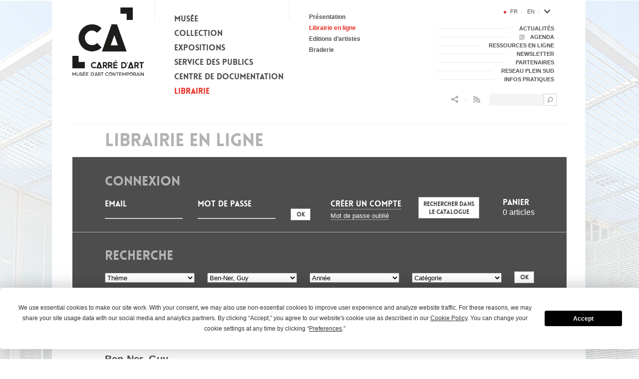

--- FILE ---
content_type: text/html; charset=utf-8
request_url: https://carreartmusee.com/fr/librairie-publications/librairie-en-ligne/catalogue-1/ar-53
body_size: 86483
content:
<!DOCTYPE html>
<html lang="fr">
    <head>
        <meta charset="utf-8"/>
        <meta http-equiv="Content-Type" content="text/html; charset=utf-8" />
        <meta name="generator" content="Opixido cms" />
        <meta name="robots" content="index,follow" />

        <link rel="icon" href="/favicon.ico" type="image/gif" />
        <link rel="shortcut icon" type="image/gif" href="/favicon.ico" />
        <link rel="Stylesheet" type="text/css" href="/css/print.css" media="print" />

        <script src="/js/html5shiv.js" ></script>
        <script src="https://ajax.googleapis.com/ajax/libs/jquery/1.7.2/jquery.min.js" ></script>

        <meta name="viewport" content="width=device-width">
        <meta name="apple-mobile-web-app-capable" content="yes"/>


            <link rel="start" title="" href="/" />

    	
	<title>Librairie en ligne - Carré d’Art</title>

	<meta name="keywords" content="librairie, librairie en ligne, boutique en ligne, publication, vente" />
	<meta name="description" content="" />
	
	
<style type="text/css" media="screen"> @import "/css/base.css"; </style>

<script type="text/javascript" src="/js/base.js" ></script>


            <script type="text/javascript" src="https://app.termly.io/embed.min.js" data-auto-block="on" data-website-uuid="3505f8ab-bded-4240-8c70-f47297525e2d" ></script>
        

<script type="text/javascript" src="/js/jquery.bxslider.min.js" ></script>

<style type="text/css" media="screen"> @import "/css/jquery.bxslider.css"; </style>

<script type="text/javascript" src="/js/jquery.colorbox-min.js" ></script>

<style type="text/css" media="screen"> @import "/css/jquery.colorbox.css"; </style>

<script type="text/javascript" src="/js/mediaelement-and-player.min.js" ></script>

<style type="text/css" media="screen"> @import "/css/mediaelementplayer.css"; </style>

<script type="text/javascript" src="/js/video.js" ></script>

<style type="text/css" media="screen"> @import "/css/video-js.css"; </style>


			<script type="text/javascript">
			  videojs.options.flash.swf = "/js/video-js.swf"
			</script>
			<style type="text/css">
			  .vjs-default-skin .vjs-play-progress,
			  .vjs-default-skin .vjs-volume-level { background-color: #E73020 }
			</style>
		

<style type="text/css" media="screen"> @import "/css/ocms_search/searchform.css"; </style>

<style type="text/css" media="screen"> @import "/css/p_agenda/p_agenda.context.css"; </style>

<style type="text/css" media="screen"> @import "/css/p_agenda/p_agenda.calendar.css"; </style>

<script type="text/javascript" src="/js/jquery-ui.js" ></script>

<script type="text/javascript" src="/js/jquery.ui.datepicker-fr.js" ></script>

<script type="text/javascript">jQuery.datepicker.setDefaults(jQuery.datepicker.regional["fr"]);</script>


				<style type="text/css">
				body{
					background: #FFFFFF url(/fichier/p_background/4/background_img_fr_img_fond.jpg) center top no-repeat;
					background-attachment:fixed;
				}

				</style>
			

<style type="text/css" media="screen"> @import "/css/p_boutique/p_boutique.main.css"; </style>

<style type="text/css" media="screen"> @import "/css/p_boutique/p_boutique.catalogue.css"; </style>

<style type="text/css" media="screen"> @import "/css/p_boutique/p_boutique.moteur.css"; </style>

<meta property="og:title" content="Librairie en ligne - Carré d’Art"/>

<meta property="og:url" content="https://carreartmusee.com/fr/librairie-publications/librairie-en-ligne/catalogue-1/ar-53"/>

<meta property="og:site_name" content="Carré d’Art"/>

<meta property="og:image" content="https://carreartmusee.com/img/logo.png"/>

<meta property="og:description" content=""/>

<style type="text/css"> .o_messages{text-align:center;font-size:1.2em;font-weight:bold;padding:3px;margin:3px;-moz-border-radius:10px}.o_messages_info{}#autocomplete a:hover, #autocomplete a.selected{background:COULEUR_2} </style>

	
        <script type="text/javascript">
            window.bu = "";
            window.Trads = new Array();
            window.Trads['simpleform_check'] = "Erreurs sur les champs suivants";
            window.Trads['terminer_confirm'] = "terminer_confirm";
        </script>


        <script type="text/javascript">

            var _gaq = _gaq || [];

            _gaq.push(['_setAccount', 'UA-44180946-1']);
            _gaq.push(['_setVisitorCookieTimeout', 395*24*60*60*1000])
            _gaq.push(['_setCampaignCookieTimeout', 395*24*60*60*1000])
            _gaq.push(['_trackPageview']);

            (function () {
                var ga = document.createElement('script');
                ga.type = 'text/javascript';
                ga.async = true;
                ga.src = ('https:' == document.location.protocol ? 'https://ssl' : 'http://www') + '.google-analytics.com/ga.js';
                var s = document.getElementsByTagName('script')[0];
                s.parentNode.insertBefore(ga, s);
            })();

        </script>

    </head>

    <body>

        <div id="largeur">
            <div style="height: 0">&nbsp;</div>
            <header>

                <div id="header_logo">
                                            <a href="https://carreartmusee.com/fr/">
                            <img src="/img/logo.svg" alt="Carré d’Art - Musée d’art contemporain - Accueil"/>
                            <!-- <img id="header_logo_accroche" src="/img/logo_accroche.png" alt="alt_logo_accroche"/> -->
                        </a>
                                        </div>

                <div id="header_menu_btn">Menu</div>
                <div id="header_menu_btn_close"></div>

                <div id="header_menu">
                    <ul id="menu_principal_ul">
            <li id="menu_principal_0" class="menu_principal_li menu_principal_noselect menu_principal_nocurrent">
            <a id="menu_principal_a_0" class="menu_principal_a menu_principal_noselect" href="https://carreartmusee.com/fr/le-musee/historique/">
                <span class="menu_principal_span">Musée</span>
            </a>
                    <ul id="menu_principal_sub_0" class="menu_principal_sub_ul">
                                    <li id="menu_principal_sub_li_0-0" class="menu_principal_sub_li_noselect">
                        <a id="menu_principal_sub_a_0-0" class="menu_principal_sub_a menu_principal_sub_noselect" href="https://carreartmusee.com/fr/le-musee/historique/">
                            Historique
                        </a>
                                            </li>
                                    <li id="menu_principal_sub_li_0-1" class="menu_principal_sub_li_noselect">
                        <a id="menu_principal_sub_a_0-1" class="menu_principal_sub_a menu_principal_sub_noselect" href="https://carreartmusee.com/fr/le-musee/batiment/">
                            Bâtiment
                        </a>
                                            </li>
                                    <li id="menu_principal_sub_li_0-2" class="menu_principal_sub_li_noselect">
                        <a id="menu_principal_sub_a_0-2" class="menu_principal_sub_a menu_principal_sub_noselect" href="https://carreartmusee.com/fr/le-musee/gestion-et-administration/">
                            Gestion et administration
                        </a>
                                            </li>
                                    <li id="menu_principal_sub_li_0-3" class="menu_principal_sub_li_noselect">
                        <a id="menu_principal_sub_a_0-3" class="menu_principal_sub_a menu_principal_sub_noselect" href="https://carreartmusee.com/fr/le-musee/l-equipe/">
                            L’équipe
                        </a>
                                            </li>
                                    <li id="menu_principal_sub_li_0-4" class="menu_principal_sub_li_noselect">
                        <a id="menu_principal_sub_a_0-4" class="menu_principal_sub_a menu_principal_sub_noselect" href="https://carreartmusee.com/fr/le-musee/editions/">
                            Publications
                        </a>
                                            </li>
                                    <li id="menu_principal_sub_li_0-5" class="menu_principal_sub_li_noselect">
                        <a id="menu_principal_sub_a_0-5" class="menu_principal_sub_a menu_principal_sub_noselect" href="https://carreartmusee.com/fr/le-musee/videos/">
                            Vidéos
                        </a>
                                            </li>
                                    <li id="menu_principal_sub_li_0-6" class="menu_principal_sub_li_noselect">
                        <a id="menu_principal_sub_a_0-6" class="menu_principal_sub_a menu_principal_sub_noselect" href="https://carreartmusee.com/fr/le-musee/recrutement-1/">
                            Recrutement
                        </a>
                                            </li>
                
            </ul>
        
        </li>
            <li id="menu_principal_1" class="menu_principal_li menu_principal_noselect menu_principal_nocurrent">
            <a id="menu_principal_a_1" class="menu_principal_a menu_principal_noselect" href="https://carreartmusee.com/fr/collection/la-collection/">
                <span class="menu_principal_span">Collection</span>
            </a>
                    <ul id="menu_principal_sub_1" class="menu_principal_sub_ul">
                                    <li id="menu_principal_sub_li_1-0" class="menu_principal_sub_li_noselect">
                        <a id="menu_principal_sub_a_1-0" class="menu_principal_sub_a menu_principal_sub_noselect" href="https://carreartmusee.com/fr/collection/la-collection/">
                            La collection
                        </a>
                                            </li>
                                    <li id="menu_principal_sub_li_1-1" class="menu_principal_sub_li_noselect">
                        <a id="menu_principal_sub_a_1-1" class="menu_principal_sub_a menu_principal_sub_noselect" href="https://carreartmusee.com/fr/collection/accrochage-de-la-collection/">
                            Accrochage de la collection
                        </a>
                                            </li>
                                    <li id="menu_principal_sub_li_1-2" class="menu_principal_sub_li_noselect">
                        <a id="menu_principal_sub_a_1-2" class="menu_principal_sub_a menu_principal_sub_noselect" href="https://www.navigart.fr/carredart/#/artworks">
                            Collection en ligne
                        </a>
                                            </li>
                                    <li id="menu_principal_sub_li_1-3" class="menu_principal_sub_li_noselect">
                        <a id="menu_principal_sub_a_1-3" class="menu_principal_sub_a menu_principal_sub_noselect" href="https://carreartmusee.com/fr/collection/vie-de-la-collection/">
                            Vie de la collection
                        </a>
                                            </li>
                                    <li id="menu_principal_sub_li_1-4" class="menu_principal_sub_li_noselect">
                        <a id="menu_principal_sub_a_1-4" class="menu_principal_sub_a menu_principal_sub_noselect" href="https://carreartmusee.com/fr/collection/dernieres-acquisitions/">
                            Acquisitions récentes
                        </a>
                                            </li>
                
            </ul>
        
        </li>
            <li id="menu_principal_2" class="menu_principal_li menu_principal_noselect menu_principal_nocurrent">
            <a id="menu_principal_a_2" class="menu_principal_a menu_principal_noselect" href="https://carreartmusee.com/fr/expositions/">
                <span class="menu_principal_span">Expositions</span>
            </a>
                    <ul id="menu_principal_sub_2" class="menu_principal_sub_ul">
                                    <li id="menu_principal_sub_li_2-0" class="menu_principal_sub_li_noselect">
                        <a id="menu_principal_sub_a_2-0" class="menu_principal_sub_a menu_principal_sub_noselect" href="https://carreartmusee.com/fr/expositions/actuellement">
                            Actuellement
                        </a>
                                            </li>
                                    <li id="menu_principal_sub_li_2-1" class="menu_principal_sub_li_noselect">
                        <a id="menu_principal_sub_a_2-1" class="menu_principal_sub_a menu_principal_sub_noselect" href="https://carreartmusee.com/fr/expositions/prochainement">
                            Prochainement
                        </a>
                                            </li>
                                    <li id="menu_principal_sub_li_2-2" class="menu_principal_sub_li_noselect">
                        <a id="menu_principal_sub_a_2-2" class="menu_principal_sub_a menu_principal_sub_noselect" href="https://carreartmusee.com/fr/expositions/passees">
                            Expositions passées
                        </a>
                                            </li>
                
            </ul>
        
        </li>
            <li id="menu_principal_3" class="menu_principal_li menu_principal_noselect menu_principal_nocurrent">
            <a id="menu_principal_a_3" class="menu_principal_a menu_principal_noselect" href="https://carreartmusee.com/fr/service-des-publics/reservation-d-activites-pour-les-groupes/">
                <span class="menu_principal_span">Service des publics</span>
            </a>
                    <ul id="menu_principal_sub_3" class="menu_principal_sub_ul">
                                    <li id="menu_principal_sub_li_3-0" class="menu_principal_sub_li_noselect">
                        <a id="menu_principal_sub_a_3-0" class="menu_principal_sub_a menu_principal_sub_noselect" href="https://carreartmusee.com/fr/service-des-publics/reservation-d-activites-pour-les-groupes/">
                            Réservation pour les groupes
                        </a>
                                            </li>
                                    <li id="menu_principal_sub_li_3-1" class="menu_principal_sub_li_noselect">
                        <a id="menu_principal_sub_a_3-1" class="menu_principal_sub_a menu_principal_sub_noselect" href="https://carreartmusee.com/fr/service-des-publics/ateliers-experimentation-plastique/">
                            Ateliers pour enfant
                        </a>
                                            </li>
                                    <li id="menu_principal_sub_li_3-2" class="menu_principal_sub_li_noselect">
                        <a id="menu_principal_sub_a_3-2" class="menu_principal_sub_a menu_principal_sub_noselect" href="https://carreartmusee.com/fr/service-des-publics/a-faire-a-la-maison-et-en-classe-tuto/">
                            À faire à la maison et en classe
                        </a>
                                            </li>
                                    <li id="menu_principal_sub_li_3-3" class="menu_principal_sub_li_noselect">
                        <a id="menu_principal_sub_a_3-3" class="menu_principal_sub_a menu_principal_sub_noselect" href="https://carreartmusee.com/fr/service-des-publics/visites-commentees/">
                            Visites commentées
                        </a>
                                            </li>
                                    <li id="menu_principal_sub_li_3-4" class="menu_principal_sub_li_noselect">
                        <a id="menu_principal_sub_a_3-4" class="menu_principal_sub_a menu_principal_sub_noselect" href="https://carreartmusee.com/fr/service-des-publics/pour-les-adultes/">
                            Atelier pour adultes
                        </a>
                                            </li>
                                    <li id="menu_principal_sub_li_3-5" class="menu_principal_sub_li_noselect">
                        <a id="menu_principal_sub_a_3-5" class="menu_principal_sub_a menu_principal_sub_noselect" href="https://carreartmusee.com/fr/service-des-publics/scolaires-et-periscolaires/">
                            Scolaires et périscolaires
                        </a>
                                            </li>
                                    <li id="menu_principal_sub_li_3-6" class="menu_principal_sub_li_noselect">
                        <a id="menu_principal_sub_a_3-6" class="menu_principal_sub_a menu_principal_sub_noselect" href="https://carreartmusee.com/fr/service-des-publics/publics-en-situation-de-handicap/">
                            Publics en situation de handicap
                        </a>
                                            </li>
                                    <li id="menu_principal_sub_li_3-7" class="menu_principal_sub_li_noselect">
                        <a id="menu_principal_sub_a_3-7" class="menu_principal_sub_a menu_principal_sub_noselect" href="https://carreartmusee.com/fr/service-des-publics/les-tutos-du-musee/">
                            Les tutos vidéo du musée
                        </a>
                                            </li>
                
            </ul>
        
        </li>
            <li id="menu_principal_4" class="menu_principal_li menu_principal_noselect menu_principal_nocurrent">
            <a id="menu_principal_a_4" class="menu_principal_a menu_principal_noselect" href="https://carreartmusee.com/fr/centre-de-documentation/presentation-et-actualites/">
                <span class="menu_principal_span">Centre de documentation</span>
            </a>
                    <ul id="menu_principal_sub_4" class="menu_principal_sub_ul">
                                    <li id="menu_principal_sub_li_4-0" class="menu_principal_sub_li_noselect">
                        <a id="menu_principal_sub_a_4-0" class="menu_principal_sub_a menu_principal_sub_noselect" href="https://carreartmusee.com/fr/centre-de-documentation/presentation-et-actualites/">
                            Présentation et Infos pratiques
                        </a>
                                            </li>
                                    <li id="menu_principal_sub_li_4-1" class="menu_principal_sub_li_noselect">
                        <a id="menu_principal_sub_a_4-1" class="menu_principal_sub_a menu_principal_sub_noselect" href="https://carreartmusee.com/fr/centre-de-documentation/fonctionnement-et-services/">
                            Fonctionnement et services
                        </a>
                                            </li>
                                    <li id="menu_principal_sub_li_4-2" class="menu_principal_sub_li_noselect">
                        <a id="menu_principal_sub_a_4-2" class="menu_principal_sub_a menu_principal_sub_noselect" href="https://carreartmusee.centredoc.fr/index.php">
                            Catalogue en ligne
                        </a>
                                            </li>
                                    <li id="menu_principal_sub_li_4-3" class="menu_principal_sub_li_noselect">
                        <a id="menu_principal_sub_a_4-3" class="menu_principal_sub_a menu_principal_sub_noselect" href="https://carreartmusee.com/fr/centre-de-documentation/ressources/">
                            Ressources
                        </a>
                                            </li>
                                    <li id="menu_principal_sub_li_4-4" class="menu_principal_sub_li_noselect">
                        <a id="menu_principal_sub_a_4-4" class="menu_principal_sub_a menu_principal_sub_noselect" href="https://carreartmusee.com/fr/centre-de-documentation/residences-d-artistes/">
                            Residences d’artistes
                        </a>
                                            </li>
                
            </ul>
        
        </li>
            <li id="menu_principal_5" class="menu_principal_li menu_principal_select menu_principal_current">
            <a id="menu_principal_a_5" class="menu_principal_a menu_principal_select" href="https://carreartmusee.com/fr/librairie-publications/presentation/">
                <span class="menu_principal_span">Librairie</span>
            </a>
                    <ul id="menu_principal_sub_5" class="menu_principal_sub_ul">
                                    <li id="menu_principal_sub_li_5-0" class="menu_principal_sub_li_noselect">
                        <a id="menu_principal_sub_a_5-0" class="menu_principal_sub_a menu_principal_sub_noselect" href="https://carreartmusee.com/fr/librairie-publications/presentation/">
                            Présentation
                        </a>
                                            </li>
                                    <li id="menu_principal_sub_li_5-1" class="menu_principal_sub_li_select">
                        <a id="menu_principal_sub_a_5-1" class="menu_principal_sub_a menu_principal_sub_select" href="https://carreartmusee.com/fr/librairie-publications/librairie-en-ligne/">
                            Librairie en ligne
                        </a>
                                            </li>
                                    <li id="menu_principal_sub_li_5-2" class="menu_principal_sub_li_noselect">
                        <a id="menu_principal_sub_a_5-2" class="menu_principal_sub_a menu_principal_sub_noselect" href="https://carreartmusee.com/fr/librairie-publications/editions-d-artistes/">
                            Editions d’artistes
                        </a>
                                            </li>
                                    <li id="menu_principal_sub_li_5-3" class="menu_principal_sub_li_noselect">
                        <a id="menu_principal_sub_a_5-3" class="menu_principal_sub_a menu_principal_sub_noselect" href="http://www.carreartmusee.com/fr/librairie-publications/librairie-en-ligne/ca-4/catalogue-1">
                            Braderie
                        </a>
                                            </li>
                
            </ul>
        
        </li>
    
</ul>

<script type="text/javascript">
    $(function() {

        if (navigator.userAgent.match(/(android|iphone|ipad|ipod|blackberry|symbian|symbianos|symbos|netfront|model-orange|javaplatform|iemobile|windows phone|samsung|htc|opera mobile|opera mobi|opera mini|presto|huawei|blazer|bolt|doris|fennec|gobrowser|iris|maemo browser|mib|cldc|minimo|semc-browser|skyfire|teashark|teleca|uzard|uzardweb|meego|nokia|bb10|playbook)/gi) || $(window).width() <= 320) {

            //&& (screen.width  <= 480)
            //mobile et tablette
            $('.menu_principal_sub_ul').hide();

            $('.menu_principal_a').click(function(event) {
                var menu_id = $(this).attr('id');
                menu_id = menu_id.replace('menu_principal_a_', '');

                if ($('#menu_principal_sub_' + menu_id).length) {

                    event.preventDefault();

                    if (!$('#menu_principal_sub_' + menu_id).is(':visible')) {
                        $('.menu_principal_sub_ul').stop(true, true).slideUp(200);
                        $('#menu_principal_sub_' + menu_id).stop(true, true).slideDown(200);
                    } else {
                        $('.menu_principal_sub_ul').stop(true, true).slideUp(200);
                    }

                }

            });


        } else {
            //ordinateur
            $('li.menu_principal_noselect .menu_principal_sub_ul').hide();

            $('.menu_principal_li').mouseenter(function(event) {

                if ($(this).hasClass('menu_principal_noselect')) {

                    $('.menu_principal_sub_ul').hide();

                    var menu_id = $(this).attr('id');
                    menu_id = menu_id.replace('menu_principal_', '');

                    $('#menu_principal_sub_' + menu_id).stop(true, true).slideDown(400);

                    $('.menu_principal_li').addClass('menu_principal_nocurrent').removeClass('menu_principal_current');

                } else {

                    $('.menu_principal_li:not(.menu_principal_select) .menu_principal_sub_ul').hide();

                    if ($(this).hasClass('menu_principal_nocurrent')) {
                        var menu_id = $(this).attr('id');
                        menu_id = menu_id.replace('menu_principal_', '');

                        $('#menu_principal_sub_' + menu_id).stop(true, true).slideDown(400);

                        $(this).addClass('menu_principal_current').removeClass('menu_principal_nocurrent');
                    }

                }

            }).mouseleave(function(event) {

                var menu_id = $(this).attr('id');
                menu_id = menu_id.replace('menu_principal_', '');

                $('#menu_principal_sub_' + menu_id).stop(true, true).hide();
                $('li.menu_principal_select .menu_principal_sub_ul').stop(true, true).slideDown(400);
                $('li.menu_principal_select').addClass('menu_principal_current').removeClass('menu_principal_nocurrent')

            });
        }

        $(window).resize(function() {

            if (!navigator.userAgent.match(/(android|iphone|ipad|ipod|blackberry|symbian|symbianos|symbos|netfront|model-orange|javaplatform|iemobile|windows phone|samsung|htc|opera mobile|opera mobi|opera mini|presto|huawei|blazer|bolt|doris|fennec|gobrowser|iris|maemo browser|mib|cldc|minimo|semc-browser|skyfire|teashark|teleca|uzard|uzardweb|meego|nokia|bb10|playbook)/gi)) {

                if ($(window).width() <= 768) {

                    $('.menu_principal_li').unbind("mouseenter");
                    $('.menu_principal_li').unbind("mouseleave");

                    $('.menu_principal_a').click(function(event) {
                        var menu_id = $(this).attr('id');
                        menu_id = menu_id.replace('menu_principal_a_', '');

                        if ($('#menu_principal_sub_' + menu_id).length) {

                            event.preventDefault();

                            if (!$('#menu_principal_sub_' + menu_id).is(':visible')) {
                                $('.menu_principal_sub_ul').stop(true, true).slideUp(200);
                                $('#menu_principal_sub_' + menu_id).stop(true, true).slideDown(200);
                            } else {
                                $('.menu_principal_sub_ul').stop(true, true).slideUp(200);
                            }

                        }

                    });

                } else {

                    $('.menu_principal_a').unbind("click");

                    $('.menu_principal_li').mouseenter(function(event) {

                        if ($(this).hasClass('menu_principal_noselect')) {

                            $('.menu_principal_sub_ul').hide();

                            var menu_id = $(this).attr('id');
                            menu_id = menu_id.replace('menu_principal_', '');

                            $('#menu_principal_sub_' + menu_id).stop(true, true).slideDown(400);

                            $('.menu_principal_li').addClass('menu_principal_nocurrent').removeClass('menu_principal_current');

                        } else {

                            $('.menu_principal_li:not(.menu_principal_select) .menu_principal_sub_ul').hide();

                            if ($(this).hasClass('menu_principal_nocurrent')) {
                                var menu_id = $(this).attr('id');
                                menu_id = menu_id.replace('menu_principal_', '');

                                $('#menu_principal_sub_' + menu_id).stop(true, true).slideDown(400);

                                $(this).addClass('menu_principal_current').removeClass('menu_principal_nocurrent');
                            }

                        }

                    }).mouseleave(function(event) {

                        var menu_id = $(this).attr('id');
                        menu_id = menu_id.replace('menu_principal_', '');

                        $('#menu_principal_sub_' + menu_id).stop(true, true).hide();
                        $('li.menu_principal_select .menu_principal_sub_ul').stop(true, true).slideDown(400);
                        $('li.menu_principal_select').addClass('menu_principal_current').removeClass('menu_principal_nocurrent')

                    });

                }
            }

        });

    });
</script>                </div>

                <div id="header_lang">
                    <ul><li id="langue_fr" class="langue_select "><a class="langue_link select" href="https://carreartmusee.com/fr/librairie-publications/librairie-en-ligne/">fr</a></li><li id="langue_en" class=" langue_last"><a class="langue_link noselect" href="https://carreartmusee.com/en/bookshop/bookshop-online/">en</a></li></ul><div id="menu_otherlangue_div">
<div id="menu_otherlangue_btn"></div>
<ul id="menu_otherlangue">
            <li id="menu_otherlangue_0" class="menu_otherlangue_li menu_otherlangue_noselect menu_otherlangue_nocurrent">
            <a id="menu_otherlangue_a_0" class="menu_otherlangue_a menu_otherlangue_noselect" href="https://carreartmusee.com/fr/espanol/">
                <span class="menu_otherlangue_span">Español</span>
            </a>
        </li>
            <li id="menu_otherlangue_1" class="menu_otherlangue_li menu_otherlangue_noselect menu_otherlangue_nocurrent">
            <a id="menu_otherlangue_a_1" class="menu_otherlangue_a menu_otherlangue_noselect" href="https://carreartmusee.com/fr/italiano/">
                <span class="menu_otherlangue_span">Italiano</span>
            </a>
        </li>
            <li id="menu_otherlangue_2" class="menu_otherlangue_li menu_otherlangue_noselect menu_otherlangue_nocurrent">
            <a id="menu_otherlangue_a_2" class="menu_otherlangue_a menu_otherlangue_noselect" href="https://carreartmusee.com/fr/deutsch/">
                <span class="menu_otherlangue_span">Deutsch</span>
            </a>
        </li>
            <li id="menu_otherlangue_3" class="menu_otherlangue_li menu_otherlangue_noselect menu_otherlangue_nocurrent">
            <a id="menu_otherlangue_a_3" class="menu_otherlangue_a menu_otherlangue_noselect" href="https://carreartmusee.com/fr/chinese/">
                <span class="menu_otherlangue_span">中文</span>
            </a>
        </li>
    
</ul>
</div>
<script type="text/javascript">
  $(function(){
    $('#menu_otherlangue_btn').click(function(){
      $('#menu_otherlangue').slideToggle();
    });
    
    $(window).resize(function() {
      $('#menu_otherlangue').hide();
    });
  });
</script>
                </div>

                <div id="header_menu_right">
                    <ul id="menu_secondaire_ul">
		<li id="menu_secondaire_0" class="menu_secondaire_li menu_secondaire_noselect menu_secondaire_li_odd">
		<a id="menu_secondaire_a_0" class="menu_secondaire_a menu_secondaire_noselect" href="https://carreartmusee.com/fr/actualites/" style="">
			<span class="menu_secondaire_span">Actualités</span>
		</a>
	</li>
		<li id="menu_secondaire_1" class="menu_secondaire_li menu_secondaire_noselect menu_secondaire_li_even">
		<a id="menu_secondaire_a_1" class="menu_secondaire_a menu_secondaire_noselect" href="https://carreartmusee.com/fr/agenda/" style="background: #FFFFFF url(/fichier/s_rubrique/33/rubrique_picto_picto_actualites.png) 20px center no-repeat; padding-left: 42px;">
			<span class="menu_secondaire_span">Agenda</span>
		</a>
	</li>
		<li id="menu_secondaire_2" class="menu_secondaire_li menu_secondaire_noselect menu_secondaire_li_odd">
		<a id="menu_secondaire_a_2" class="menu_secondaire_a menu_secondaire_noselect" href="https://carreartmusee.com/fr/ressources-en-ligne/" style="">
			<span class="menu_secondaire_span">Ressources en ligne</span>
		</a>
	</li>
		<li id="menu_secondaire_3" class="menu_secondaire_li menu_secondaire_noselect menu_secondaire_li_even">
		<a id="menu_secondaire_a_3" class="menu_secondaire_a menu_secondaire_noselect" href="https://carreartmusee.com/fr/newsletter/" style="">
			<span class="menu_secondaire_span">Newsletter</span>
		</a>
	</li>
		<li id="menu_secondaire_4" class="menu_secondaire_li menu_secondaire_noselect menu_secondaire_li_odd">
		<a id="menu_secondaire_a_4" class="menu_secondaire_a menu_secondaire_noselect" href="https://carreartmusee.com/fr/partenaires/" style="">
			<span class="menu_secondaire_span">Partenaires</span>
		</a>
	</li>
		<li id="menu_secondaire_5" class="menu_secondaire_li menu_secondaire_noselect menu_secondaire_li_even">
		<a id="menu_secondaire_a_5" class="menu_secondaire_a menu_secondaire_noselect" href="https://carreartmusee.com/fr/reseau-plein-sud/" style="">
			<span class="menu_secondaire_span">Reseau Plein sud</span>
		</a>
	</li>
		<li id="menu_secondaire_6" class="menu_secondaire_li menu_secondaire_noselect menu_secondaire_li_odd">
		<a id="menu_secondaire_a_6" class="menu_secondaire_a menu_secondaire_noselect" href="https://carreartmusee.com/fr/infos-pratiques/" style="">
			<span class="menu_secondaire_span">Infos pratiques</span>
		</a>
	</li>
	
</ul>                </div>

                <div id="searchform">
                    <form id="recherche_small" action="https://carreartmusee.com/fr/resultats-de-recherche/" method="get">
    <div>	

        <input type="text" name="q" class="text" id="recherche_input" value="" />

        <input type="image" src="/img/ocms_search/loupe.png" class="submit" alt="Rechercher dans le site" title="Rechercher dans le site" />
        <span class="clearer"></span>
    </div>
</form>

<script type="text/javascript">

    $(document).ready(function () {
        initSearchform();

        $(window).resize(function () {
            initSearchform();
        });

    });

    function initSearchform() {

        // Mobile 
        if (($(window).width() <= 768)) {
            $("#searchform").hide();
            $("#btn_searchform_mobile").click(function () {
                $("#searchform").toggle();
                return false;
            });
        }

        else {

            $("#searchform").show();

        }
    }

</script>                </div>



                <div id="header_social">
                    <a href="" id="btn_searchform_mobile">&nbsp;</a>
                    <img class="header_puce_responsive" src="/img/puce.png" alt="">
                    <!-- AddThis Button BEGIN -->
                   <div class="social-container">
                       <a id="header_share" class="addthis_button_compact"></a>

                    <!--                    <a id="header_share" class="addthis_button_compact"></a>-->
                    <div class="list-social">
                    <!-- Sharingbutton Facebook -->
                    <a class="resp-sharing-button__link" href="https://facebook.com/sharer/sharer.php?u=https://carreartmusee.com/fr/librairie-publications/librairie-en-ligne/catalogue-1/ar-53" target="_blank" rel="noopener" aria-label="">
                        <div class="resp-sharing-button resp-sharing-button--facebook resp-sharing-button--small"><div aria-hidden="true" class="resp-sharing-button__icon resp-sharing-button__icon--solid">
                                <svg xmlns="http://www.w3.org/2000/svg" viewBox="0 0 24 24"><path d="M18.77 7.46H14.5v-1.9c0-.9.6-1.1 1-1.1h3V.5h-4.33C10.24.5 9.5 3.44 9.5 5.32v2.15h-3v4h3v12h5v-12h3.85l.42-4z"/></svg>
                            </div>
                        </div>
                    </a>

                    <!-- Sharingbutton Twitter -->
                    <a class="resp-sharing-button__link" href="https://twitter.com/intent/tweet/?text=Carr%C3%A9%20d&#x27;Art%2C%20mus%C3%A9e%20d&#x27;art%20contemporain%20de%20N%C3%AEmes&amp;url=https://carreartmusee.com/fr/librairie-publications/librairie-en-ligne/catalogue-1/ar-53" target="_blank" rel="noopener" aria-label="">
                        <div class="resp-sharing-button resp-sharing-button--twitter resp-sharing-button--small"><div aria-hidden="true" class="resp-sharing-button__icon resp-sharing-button__icon--solid">
                                <svg xmlns="http://www.w3.org/2000/svg" viewBox="0 0 24 24"><path d="M23.44 4.83c-.8.37-1.5.38-2.22.02.93-.56.98-.96 1.32-2.02-.88.52-1.86.9-2.9 1.1-.82-.88-2-1.43-3.3-1.43-2.5 0-4.55 2.04-4.55 4.54 0 .36.03.7.1 1.04-3.77-.2-7.12-2-9.36-4.75-.4.67-.6 1.45-.6 2.3 0 1.56.8 2.95 2 3.77-.74-.03-1.44-.23-2.05-.57v.06c0 2.2 1.56 4.03 3.64 4.44-.67.2-1.37.2-2.06.08.58 1.8 2.26 3.12 4.25 3.16C5.78 18.1 3.37 18.74 1 18.46c2 1.3 4.4 2.04 6.97 2.04 8.35 0 12.92-6.92 12.92-12.93 0-.2 0-.4-.02-.6.9-.63 1.96-1.22 2.56-2.14z"/></svg>
                            </div>
                        </div>
                    </a>

                    <!-- Sharingbutton E-Mail -->
                    <a class="resp-sharing-button__link" href="mailto:?subject=Carr%C3%A9%20d&#x27;Art%2C%20mus%C3%A9e%20d&#x27;art%20contemporain%20de%20N%C3%AEmes&amp;body=https://carreartmusee.com/fr/librairie-publications/librairie-en-ligne/catalogue-1/ar-53" target="_self" rel="noopener" aria-label="">
                        <div class="resp-sharing-button resp-sharing-button--email resp-sharing-button--small"><div aria-hidden="true" class="resp-sharing-button__icon resp-sharing-button__icon--solid">
                                <svg xmlns="http://www.w3.org/2000/svg" viewBox="0 0 24 24"><path d="M22 4H2C.9 4 0 4.9 0 6v12c0 1.1.9 2 2 2h20c1.1 0 2-.9 2-2V6c0-1.1-.9-2-2-2zM7.25 14.43l-3.5 2c-.08.05-.17.07-.25.07-.17 0-.34-.1-.43-.25-.14-.24-.06-.55.18-.68l3.5-2c.24-.14.55-.06.68.18.14.24.06.55-.18.68zm4.75.07c-.1 0-.2-.03-.27-.08l-8.5-5.5c-.23-.15-.3-.46-.15-.7.15-.22.46-.3.7-.14L12 13.4l8.23-5.32c.23-.15.54-.08.7.15.14.23.07.54-.16.7l-8.5 5.5c-.08.04-.17.07-.27.07zm8.93 1.75c-.1.16-.26.25-.43.25-.08 0-.17-.02-.25-.07l-3.5-2c-.24-.13-.32-.44-.18-.68s.44-.32.68-.18l3.5 2c.24.13.32.44.18.68z"/></svg>
                            </div>
                        </div>
                    </a>

                    <!-- Sharingbutton Pinterest -->
                    <a class="resp-sharing-button__link" href="https://pinterest.com/pin/create/button/?url=https://carreartmusee.com/fr/librairie-publications/librairie-en-ligne/catalogue-1/ar-53&amp;media=https://carreartmusee.com/fr/librairie-publications/librairie-en-ligne/catalogue-1/ar-53&amp;description=Carr%C3%A9%20d&#x27;Art%2C%20mus%C3%A9e%20d&#x27;art%20contemporain%20de%20N%C3%AEmes" target="_blank" rel="noopener" aria-label="">
                        <div class="resp-sharing-button resp-sharing-button--pinterest resp-sharing-button--small"><div aria-hidden="true" class="resp-sharing-button__icon resp-sharing-button__icon--solid">
                                <svg xmlns="http://www.w3.org/2000/svg" viewBox="0 0 24 24"><path d="M12.14.5C5.86.5 2.7 5 2.7 8.75c0 2.27.86 4.3 2.7 5.05.3.12.57 0 .66-.33l.27-1.06c.1-.32.06-.44-.2-.73-.52-.62-.86-1.44-.86-2.6 0-3.33 2.5-6.32 6.5-6.32 3.55 0 5.5 2.17 5.5 5.07 0 3.8-1.7 7.02-4.2 7.02-1.37 0-2.4-1.14-2.07-2.54.4-1.68 1.16-3.48 1.16-4.7 0-1.07-.58-1.98-1.78-1.98-1.4 0-2.55 1.47-2.55 3.42 0 1.25.43 2.1.43 2.1l-1.7 7.2c-.5 2.13-.08 4.75-.04 5 .02.17.22.2.3.1.14-.18 1.82-2.26 2.4-4.33.16-.58.93-3.63.93-3.63.45.88 1.8 1.65 3.22 1.65 4.25 0 7.13-3.87 7.13-9.05C20.5 4.15 17.18.5 12.14.5z"/></svg>
                            </div>
                        </div>
                    </a>

                    <!-- Sharingbutton LinkedIn -->
                    <a class="resp-sharing-button__link" href="https://www.linkedin.com/shareArticle?mini=true&amp;url=https://carreartmusee.com/fr/librairie-publications/librairie-en-ligne/catalogue-1/ar-53&amp;title=Carr%C3%A9%20d&#x27;Art%2C%20mus%C3%A9e%20d&#x27;art%20contemporain%20de%20N%C3%AEmes&amp;summary=Carr%C3%A9%20d&#x27;Art%2C%20mus%C3%A9e%20d&#x27;art%20contemporain%20de%20N%C3%AEmes&amp;source=https%3A%2F%2Fwww.carreartmusee.com%2F" target="_blank" rel="noopener" aria-label="">
                        <div class="resp-sharing-button resp-sharing-button--linkedin resp-sharing-button--small"><div aria-hidden="true" class="resp-sharing-button__icon resp-sharing-button__icon--solid">
                                <svg xmlns="http://www.w3.org/2000/svg" viewBox="0 0 24 24"><path d="M6.5 21.5h-5v-13h5v13zM4 6.5C2.5 6.5 1.5 5.3 1.5 4s1-2.4 2.5-2.4c1.6 0 2.5 1 2.6 2.5 0 1.4-1 2.5-2.6 2.5zm11.5 6c-1 0-2 1-2 2v7h-5v-13h5V10s1.6-1.5 4-1.5c3 0 5 2.2 5 6.3v6.7h-5v-7c0-1-1-2-2-2z"/></svg>
                            </div>
                        </div>
                    </a>
                    </div>
                   </div>

                    <!--                    <script type="text/javascript">-->
                    <!--                        var addthis_config = {-->
                    <!--                            "data_track_addressbar": false-->
                    <!---->
                    <!--                        };-->
                    <!--                    </script>-->
                    <!--script type="text/javascript" src="//s7.addthis.com/js/300/addthis_widget.js#pubid=ra-4f3a233469556004"></script-->
                    <!--                    <script type="text/javascript" src="//s7.addthis.com/js/300/addthis_widget.js#pubid=ra-54bf7c7d798447ab"></script>-->
                    <!-- AddThis Button END -->

                    <img class="header_puce_responsive" src="/img/puce.png" alt="">
                    <a id="header_infospratiques" href="/fr/infos-pratiques/">Infos pratiques</a>
                    <img src="/img/puce.png" alt="">
                    <a id="header_rss" href="https://carreartmusee.com/fr/flux-rss/flux-1/format-RSS2.0">Flux RSS</a>
                    <!-- <img src="/img/puce.png" alt="">
                    <a id="header_facebook" onclick="window.open(this);
                            return false;" href="https://www.facebook.com/pages/Carr%C3%A9-dArt-Mus%C3%A9e-dart-contemporain-N%C3%AEmes/133159716695141">Facebook</a> -->
                </div>



                <script type="text/javascript">
                    $(function () {
                        $('#header_menu_btn').click(function () {
                            $('#header_menu').fadeIn();
                            $('#header_menu_right').fadeIn();
                            $('#header_menu_btn_close').fadeIn();
                            $('#header_menu_btn').hide();
                            $('#header_logo').hide();
                            $('#header_lang').hide();
                            $('#header_social').hide();
                            $('#btn_searchform_mobile').hide();
                        });

                        $('#header_menu_btn_close').click(function () {
                            $('#header_menu').hide();
                            $('#header_menu_btn_close').hide();
                            $('#header_menu_right').hide();
                            $('#header_menu_btn').fadeIn();
                            $('#header_logo').fadeIn();
                            $('#header_lang').fadeIn();
                            $('#header_social').fadeIn();
                            $('#btn_searchform_mobile').fadeIn();
                        });

                        $(window).resize(function () {

                            if (($(window).width() > 340)) {
                                $('#header_social').show();
                                $('#header_menu').show();
                                $('#header_menu_right').show();
                                $('#header_menu_btn_close').hide();
                                $('#header_menu_btn').hide();
                                $('#header_logo').show();
                                $('#header_lang').show();

                            } else {
                                $('#header_social').show();
                                $('#header_menu').hide();
                                $('#header_menu_btn_close').hide();
                                $('#header_menu_btn').show();
                                $('#header_logo').show();
                                $('#header_lang').show();
                                $('#header_menu_right').hide();

                                initSearchform();

                            }

                        });

                    });

                </script>

            </header>

            <div id="content">
                <div id="titres" class=""><div id="titres_border"><h1 id="titres_balise" class="">Librairie en ligne</h1></div><div class="clearer"></div></div>                                <div id="main">
                    <div id="o_messages"></div><div id="bandeau_client">

    <div id="login_box">
    
    <h2>Connexion</h2>
    
    
    
    <form name="p_boutique_login_form" id="p_boutique_login_form"  class="simpleform" enctype="multipart/form-data" method="post" action="">
<div class="important need ">Les champs marqués d’un astérisque sont obligatoires.</div><div id="div_p_boutique_login" class="simpleform_field div_text needed"><label      id="label_p_boutique_login" for="p_boutique_login"><span>Email</span> <span class="important">*</span> : </label>
<input     class="text"  type="text" name="p_boutique_login" id="p_boutique_login" value="" />
</div><div id="div_p_boutique_pwd" class="simpleform_field div_password needed"><label      id="label_p_boutique_pwd" for="p_boutique_pwd"><span>Mot de passe</span> <span class="important">*</span> : </label>
<input   class="password" autocomplete="off"  type="password" name="p_boutique_pwd" id="p_boutique_pwd" />
</div><div id="div_p_boutique_connexion_submit" class="simpleform_field div_submit "><input   class="submit" type="submit" name="p_boutique_connexion_submit" id="p_boutique_connexion_submit" value="OK" />
</div><div id="div_p_boutique_login_form_field_1" class="simpleform_field div_hidden "><input   class="hidden" type="hidden" name="simpleform_submitted" id="p_boutique_login_form_field_1" value="p_boutique_login_form" />
</div><div ><input   class="hidden" type="hidden" name="fromSimpleForm" id="p_boutique_login_form_field_2" value="1" />
</div></form>

				<script type="text/javascript">
				$("#p_boutique_login_form").submit(function(){

					var neededFields  = new Array(0	,"p_boutique_login","p_boutique_pwd" );

	    var errorFields = new Array();
	    var len = neededFields.length;
	    var message = "Erreurs sur les champs suivants" +"\n\n";
	    var errorFound = false;
	    var validRegExp = /^[^@]+@[^@]+.[a-z]{2,}$/i;
	    for(p=0;p<=len;p++) {
		    ob = $("#"+neededFields[p]);

		    if(ob.val() == "") {
			    $("#div_"+neededFields[p]).addClass("formError");
			    errorFound = true;
			    message += "- "+$("#div_"+neededFields[p]+" label:first span:first").text()+"\n";
		    }
            else if(ob.attr("type") == "checkbox" && !ob.is(":checked")) {
                ob.closest(".div_checkbox").addClass("formError");
                errorFound = true;
                //message += "- "+ob.val()+"\n";
                message += "- "+ob.next("label:first").contents().get(0).nodeValue+"\n";
            }
		    else if(ob.attr("rel") == "email" && ob.val().search(validRegExp) == -1) {
				    errorFound = true;
				    message += "- "+$("#div_"+neededFields[p]+" label:first span:first").text()+"\n";
		    } else {
			    $("#div_"+neededFields[p]).removeClass("formError");
			    $("#div_"+neededFields[p]+" label").removeClass("formError");
		    }
	    }
	    if(errorFound) {
		    alert(message);
		    return false;
	    }
	    });
	    </script>

    
    <div id="login_box_links">
        <a href="https://carreartmusee.com/fr/espace-client/creer-1" id="login_box_lien_creer">Créer un compte</a>
        <a href="https://carreartmusee.com/fr/espace-client/oubli-1" id="login_box_lien_oubli">Mot de passe oublié</a>
    </div>
    
    <span class="clearer"></span>
</div>

    <a href="https://carreartmusee.com/fr/librairie-publications/librairie-en-ligne/catalogue-1" id="bouton_catalogue">Rechercher dans <br>le catalogue</a>

            <span id="bouton_panier">    
             
            <span>Panier</span><br>
            <span id="nb_articles">0 articles</span>

             
</span>
 

<a id="btn_show_bandeau" href="#">
    <span class="cacher">p_boutique_txt_show_bandeau</span>
</a>

<a id="btn_hide_bandeau" href="#" style="display: block;">
    <span class="cacher">p_boutique_txt_hide_bandeau</span>
</a>

</div>

<script type="text/javascript">

    $(document).ready(function() {

        initBandeauClient();

        $(window).resize(function() {
            initBandeauClient();
        });
        
        if (($(window).width() <= 768)) {
 
            $("#btn_show_bandeau").click(function(){                
                showBandeauClient();
            });
            $("#btn_hide_bandeau").click(function(){
                hideBandeauClient();
            });
        }        
    });

    function initBandeauClient() {

        if (($(window).width() > 768)) {

            // On masque le bouton pour déplier / replier
            $("#btn_show_bandeau").hide();
            showBandeauClient();
        }

        else {

            // On masque le contenu du bandeau
            hideBandeauClient();
            
        }

    }

    function showBandeauClient() {

        $("#p_boutique_login_form").show();
        $("#login_box_links").show();
        $("#login_box_lien_oubli").show();
        $("#btn_hide_bandeau").show();
        $("#btn_show_bandeau").hide();
        $("#bloc_client_lien_deco").show();
        $("#bloc_client_lien_modif").show();
        $("#bouton_catalogue").show();
        $("#bouton_panier").show();

    }

    function hideBandeauClient() {

        $("#p_boutique_login_form").hide();
        $("#login_box_links").hide();
        $("#login_box_lien_oubli").hide();
        $("#btn_hide_bandeau").hide();
        $("#btn_show_bandeau").show();
        $("#bloc_client_lien_deco").hide();
        $("#bloc_client_lien_modif").hide();
        $("#bouton_catalogue").hide();
        $("#bouton_panier").hide();

    }

</script><div id="catalogue">
    
    <div id="catalogue_moteur">

    <h2>Recherche</h2>

    <form name="catalogue_search_form" id="catalogue_search_form"  class="simpleform" enctype="multipart/form-data" method="post" action="https://carreartmusee.com/fr/librairie-publications/librairie-en-ligne/catalogue-1">
<div id="div_p_boutique_search_theme" class="simpleform_field div_select "><label      id="label_p_boutique_search_theme" for="p_boutique_search_theme"><span>Thème</span>  : </label>
<select    name="th" id="p_boutique_search_theme" >
<option value="">Thème</option><option  value="16">Architecture</option>
<option  value="4">Art vidéo</option>
<option  value="11">C-Print</option>
<option  value="13">Danse</option>
<option  value="5">Dessin</option>
<option  value="12">Édition d’artiste</option>
<option  value="6">Installation</option>
<option  value="10">Lithographie</option>
<option  value="14">Minimalisme</option>
<option  value="1">Peinture</option>
<option  value="9">Performance</option>
<option  value="3">Photographie</option>
<option  value="2">Sculpture</option>
<option  value="7">Sérigraphie</option>
<option  value="17">Supports / Surfaces</option>
<option  value="15">Textile</option>
<option  value="8">Vitrine-objet</option>
</select>
</div><div id="div_p_boutique_search_artiste" class="simpleform_field div_select "><label      id="label_p_boutique_search_artiste" for="p_boutique_search_artiste"><span>Artiste</span>  : </label>
<select    name="ar" id="p_boutique_search_artiste" >
<option value="">Artiste</option><option  value="299"></option>
<option  value="323"></option>
<option  value="47">Abboud, Jumana Emil</option>
<option  value="169">Absalon, (Meir, Eshel dit)</option>
<option  value="134">Ackermann, Franz</option>
<option  value="11">Ahtila, Eija-Liisa</option>
<option  value="99">Aìro, Mario</option>
<option  value="69">Akerman, Chantal</option>
<option  value="48">Al-Ghoussein,Tarek</option>
<option  value="236">Alberola, Jean Michel</option>
<option  value="49">Alkadhi, Rheim</option>
<option  value="70">Andre, Carl</option>
<option  value="238">Anselmo, Giovanni</option>
<option  value="100">Antunes, Leonor</option>
<option  value="328">Arman</option>
<option  value="239">Arman</option>
<option  value="240">Arnal, André-Pierre</option>
<option  value="170">Arp, jean</option>
<option  value="340">Arruda, Lucas</option>
<option  value="311">Arsham,Daniel</option>
<option  value="241">Artschwager, Richard</option>
<option  value="101">Assaël, Micol</option>
<option  value="110">Avellone, Giuseppe</option>
<option  value="211">Bacon, Francis</option>
<option  value="51">Bajević, Maja</option>
<option  value="133">Baldessari, John</option>
<option  value="232">Ballet, Élisabeth</option>
<option  value="242">Baquié, Richard</option>
<option  value="132">Barbier, Gilles</option>
<option  value="243">Barceló, Miquel</option>
<option  value="321">Barrada, Yto</option>
<option  value="52">Bartana, Yael</option>
<option  value="102">Bartolini, Massimo</option>
<option  value="18">Bašičević Mangelos, Dimitrije</option>
<option  value="39">Bell, Larry</option>
<option selected="selected" value="53">Ben-Ner, Guy</option>
<option  value="71">Bernardin Sabri, Madeleine</option>
<option  value="244">Bertrand, Jean-Pierre</option>
<option  value="212">Beuys, Joseph</option>
<option  value="31">Black, Karla</option>
<option  value="245">Blais, Jean-Charles</option>
<option  value="171">Blazy, Michel</option>
<option  value="246">Bleckner, Ross</option>
<option  value="32">Bock, Katinka</option>
<option  value="237">Boetti, Alighiero E</option>
<option  value="103">Boggio Sella, Marco</option>
<option  value="322">Boghiguian, Anna</option>
<option  value="247">Boltanski, Christian</option>
<option  value="248">Bordarier, Stéphane</option>
<option  value="154">Brancusi, Constantin</option>
<option  value="213">Brauner, Victor</option>
<option  value="72">Bréaud, Laure</option>
<option  value="73">Broodthaers, Marcel</option>
<option  value="1">Bùi, Lena</option>
<option  value="155">Buren, Daniel</option>
<option  value="214">Burki, Marie José</option>
<option  value="249">Bustamante, Jean-Marc</option>
<option  value="135">Büttner, Werner</option>
<option  value="136">Butzer, André</option>
<option  value="41">Cabrita Reis, Pedro</option>
<option  value="104">Calçada Bastos, Rui</option>
<option  value="172">Calder, Alexander</option>
<option  value="250">Calle, Sophie</option>
<option  value="173">Calzolari, Pier Paolo</option>
<option  value="325">Cane, Louis</option>
<option  value="251">Caramelle, Ernst</option>
<option  value="233">Carbonnet, Bruno</option>
<option  value="252">César</option>
<option  value="174">Chamberlain, John</option>
<option  value="150">Charlton, Alan</option>
<option  value="312">Cheung, Gordon</option>
<option  value="175">Christo</option>
<option  value="2">Chung, Tiffany</option>
<option  value="74">Clark, Lygia</option>
<option  value="253">Clément, Alain</option>
<option  value="254">Clemente, Francesco</option>
<option  value="156">Coleman, James</option>
<option  value="334">COLLINS COLEMAN</option>
<option  value="75">Colombier, André Du</option>
<option  value="255">Combas, Robert</option>
<option  value="81">Coolidge, Clark</option>
<option  value="313">Cornish, Chris</option>
<option  value="176">Cragg, Tony</option>
<option  value="33">Cruzvillegas, Abraham</option>
<option  value="177">Csáky, Joseph</option>
<option  value="257">Cucchi, Enzo</option>
<option  value="105">Cuoghi, Roberto</option>
<option  value="234">Cuzin, Christophe</option>
<option  value="26">Cvjetanović, Boris</option>
<option  value="54">Dakić, Danica</option>
<option  value="256">De Cordier, Thierry</option>
<option  value="258">De Maria, Nicola</option>
<option  value="178">Deacon, Richard</option>
<option  value="215">Delvoye, Wim</option>
<option  value="180">Derain, André</option>
<option  value="259">Dezeuze, Daniel</option>
<option  value="181">Dietman, Erik</option>
<option  value="3">Dinh Q. Lê</option>
<option  value="130">Dion, Mark</option>
<option  value="34">Djordjadze, Thea</option>
<option  value="168">Doig, Peter</option>
<option  value="324">Dolla, Noël</option>
<option  value="260">Dorner, Helmut</option>
<option  value="9">Douglas, Stan</option>
<option  value="182">Duchamp-Villon, Raymond</option>
<option  value="261">Dufrêne, François</option>
<option  value="262">Duport, Michel</option>
<option  value="137">Eitel, Tim</option>
<option  value="106">Ekaitz, Paul</option>
<option  value="216">Essenhigh, Inka</option>
<option  value="77">Export, Valie</option>
<option  value="263">Fabro, Luciano</option>
<option  value="264">Faigenbaum, Patrick</option>
<option  value="108">Favaretto, Lara</option>
<option  value="109">Favelli, Flavio</option>
<option  value="265">Favier, Philippe</option>
<option  value="330">Favini, Ettore</option>
<option  value="44">Favre, Valérie</option>
<option  value="78">Filliou, Robert</option>
<option  value="183">Fischli, Peter & Weiss, David</option>
<option  value="184">Flanagan, Barry</option>
<option  value="314">Flavien, Jean-François</option>
<option  value="266">Flavin, Dan</option>
<option  value="185">Fontana, Lucio</option>
<option  value="267">Förg, Günther</option>
<option  value="79">Fouché, Florian</option>
<option  value="186">Freundlich, Otto</option>
<option  value="80">Fried, Peter</option>
<option  value="268">Frize, Bernard</option>
<option  value="269">Fulton, Hamish</option>
<option  value="315">Gaillard, Cyprien</option>
<option  value="111">Gallegati, Stefania</option>
<option  value="112">García, Dora</option>
<option  value="270">Garouste, Gérard</option>
<option  value="40">Gasiorowski, Gérard</option>
<option  value="338">Gerard & Kelly</option>
<option  value="339">Gerard & Kelly</option>
<option  value="157">Giacometti, Alberto</option>
<option  value="113">Golia, Piero</option>
<option  value="187">Gonzales, Julio</option>
<option  value="158">Gordon, Douglas</option>
<option  value="20">Gotovac, Tomislav</option>
<option  value="188">Grand, Toni</option>
<option  value="316">Grasso, Laurent</option>
<option  value="27">Grubić, Igor</option>
<option  value="217">Grünfeld, Thomas</option>
<option  value="271">Gursky, Andreas</option>
<option  value="82">Guston, Philip</option>
<option  value="272">Hains, Raymond</option>
<option  value="273">Hantaï, Simon</option>
<option  value="138">Havekost, Eberhard</option>
<option  value="67">Hein, Jeppe</option>
<option  value="218">Hirst Damien</option>
<option  value="139">Hofer, Andreas</option>
<option  value="219">Höller, Carsten</option>
<option  value="83">Honert, Martin</option>
<option  value="46">Huber, Thomas</option>
<option  value="159">Hucleux, Jean-Olivier</option>
<option  value="274">Iglesias, Cristina</option>
<option  value="22">Iveković, Sanja</option>
<option  value="55">Jacir, Emily</option>
<option  value="160">Kahrs, Johannes</option>
<option  value="275">Kaprow, Allan</option>
<option  value="276">Kawara, On</option>
<option  value="277">Kelly, Ellsworth</option>
<option  value="140">Kippenberger, Martin</option>
<option  value="332">Kiswanson Tarik</option>
<option  value="278">Klein, Yves</option>
<option  value="17">Knifer, Julije</option>
<option  value="279">Knoebel, Imi</option>
<option  value="220">Knorr, Karen</option>
<option  value="30">Končić Badurina, Božena</option>
<option  value="179">Kooning, Willem (de)</option>
<option  value="221">Koons, Jeff</option>
<option  value="85">Kossakowski, Eustachy</option>
<option  value="280">Kosuth, Joseph</option>
<option  value="281">Kounellis, Jannis</option>
<option  value="19">Kožarić, Ivan</option>
<option  value="84">Krasinski, Edward</option>
<option  value="222">Kulik, Oleg</option>
<option  value="29">Kulunčić, Andreja</option>
<option  value="35">Kuri, Gabriel</option>
<option  value="68">Lafont, Suzanne</option>
<option  value="282">Laib, Wolfang</option>
<option  value="86">Lamelas, David</option>
<option  value="317">Landy, Michael</option>
<option  value="223">Lane, Abigail</option>
<option  value="189">Laurens, Henri</option>
<option  value="190">Lavier, Bertrand</option>
<option  value="36">Leblon, Guillaume</option>
<option  value="56">Leshem, Yaron</option>
<option  value="191">LeWitt, Sol</option>
<option  value="192">Lipchitz, Jacques</option>
<option  value="283">Long, Richard</option>
<option  value="87">Loupassis, Antonios</option>
<option  value="12">Lutter, Vera</option>
<option  value="224">Mac Carthy, Paul</option>
<option  value="141">Majerus, Michel</option>
<option  value="193">Malevitch, Kasimir</option>
<option  value="28">Maljković, David</option>
<option  value="13">Manders Mark</option>
<option  value="318">Manglano-Ovalle, Íñigo</option>
<option  value="88">Marshall, Kerry James</option>
<option  value="25">Martek, Vlado</option>
<option  value="76">Martin, Étienne</option>
<option  value="23">Martinis, Dalibor</option>
<option  value="114">Marty, Enrique</option>
<option  value="225">Masson, André</option>
<option  value="335">MCMILLIAN RODNEY</option>
<option  value="142">Meese, Jonathan</option>
<option  value="336">MELLORS NATHANIEL</option>
<option  value="43">Melsheimer, Isa</option>
<option  value="235">Merz, Mario</option>
<option  value="226">Messager, Annette</option>
<option  value="115">Migliora, Marzia</option>
<option  value="107">Mikel Euba, Jon</option>
<option  value="284">Milovanoff, Christian</option>
<option  value="89">Mofokeng, Santu</option>
<option  value="194">Morris, Robert</option>
<option  value="153">Mosset, Olivier</option>
<option  value="45">Moulène, Jean-Luc</option>
<option  value="227">Muehl, Otto</option>
<option  value="285">Muñoz, Juan</option>
<option  value="57">Mureșan, Ciprian</option>
<option  value="286">Murphy, John</option>
<option  value="228">Nauman, Bruce</option>
<option  value="90">Nerval, Gérard de</option>
<option  value="4">Nguyen-Hatsushiba, Jun</option>
<option  value="5">Nguyen, Huy An</option>
<option  value="6">Nguyen, Thái Tuan</option>
<option  value="7">Nguyen, Trinh Thi</option>
<option  value="38">Oehlen, Albert</option>
<option  value="58">Ögüt, Ahmet</option>
<option  value="195">Oldenburg, Claes</option>
<option  value="91">Olesen, Henrik</option>
<option  value="116">Onofre, João</option>
<option  value="161">Orozco, Gabriel</option>
<option  value="196">Orozco, Gabriel</option>
<option  value="59">Özmen, Sener</option>
<option  value="326">Pagès, Bernard</option>
<option  value="117">Palomino, Jesús</option>
<option  value="37">Panchal, Gyan</option>
<option  value="288">Parmentier, Michel</option>
<option  value="289">Pascali, Pino</option>
<option  value="92">Pataut, Marc</option>
<option  value="162">Penone, Guiseppe</option>
<option  value="210">Pérez, Javier</option>
<option  value="118">Perrone, Diego</option>
<option  value="119">Pessoli, Alessandro</option>
<option  value="197">Picasso, Pablo</option>
<option  value="50">Piene, Chloé</option>
<option  value="120">Pitarch, Jaime</option>
<option  value="121">Pivi, Paola</option>
<option  value="93">Polke, Sigmar</option>
<option  value="122">Prego, Sergio</option>
<option  value="319">Putrih, Tobias</option>
<option  value="123">Queiroz, Jorge</option>
<option  value="198">Quinn, Marc</option>
<option  value="10">Raad, Walid</option>
<option  value="42">Raedecker, Michael</option>
<option  value="151">Raetz, Markus</option>
<option  value="290">Raysse, Martial</option>
<option  value="124">Recarens, Tere</option>
<option  value="60">Rechmaoui, Marwan</option>
<option  value="143">Reyle, Anselm</option>
<option  value="291">Reynier, Yves</option>
<option  value="199">Richier, Germaine</option>
<option  value="144">Richter, Daniel</option>
<option  value="163">Richter, Gerhard</option>
<option  value="164">Rielly, James</option>
<option  value="320">Rondinone, Ugo</option>
<option  value="292">Rotella, Mimmo</option>
<option  value="94">Roth, Dieter</option>
<option  value="309">Ruby Frazier, LaToya</option>
<option  value="293">Ruff, Thomas</option>
<option  value="125">Ruiz, Francesc</option>
<option  value="294">Saint Phalle, Niki (de)</option>
<option  value="126">Sánchez Castillo, Fernando</option>
<option  value="61">Şangar, Bülent</option>
<option  value="327">Saytour, Patrick</option>
<option  value="295">Schnabel, Julian</option>
<option  value="95">Schneider, Anne-Marie</option>
<option  value="97">Schütte,Thomas</option>
<option  value="201">Séchas, Alain</option>
<option  value="145">Selg, Markus</option>
<option  value="202">Serra, Richard</option>
<option  value="296">Serrano, Andres</option>
<option  value="62">Shawky, Wael</option>
<option  value="96">Shibli, Ahlam</option>
<option  value="229">Shimabuku</option>
<option  value="200">Shütte, Thomas</option>
<option  value="297">Sicilia, José-Maria</option>
<option  value="127">Silva, Sancho</option>
<option  value="146">Skreber, Dirk</option>
<option  value="165">Smithson, Robert</option>
<option  value="298">Solano, Susan</option>
<option  value="203">Spoerri, Daniel</option>
<option  value="204">Stenberg, Vladimir & Gueorgii</option>
<option  value="131">Sterbak, Jana</option>
<option  value="24">Stilinović, Mladen</option>
<option  value="310">Struth, Thomas</option>
<option  value="331">Tabet, Rayyane</option>
<option  value="205">Takis (Panayotis, Vassilakis dit)</option>
<option  value="206">Tatline, Vladimir</option>
<option  value="63">Tenger, Hale</option>
<option  value="98">Tenu, Claire</option>
<option  value="15">The Gorgona Group</option>
<option  value="8">The Propeller Group</option>
<option  value="329">Tillmans, Wolfgang</option>
<option  value="207">Tinguely, Jean</option>
<option  value="300">Toroni, Niele</option>
<option  value="301">Tosani, Patrick</option>
<option  value="21">Trbuljak, Goran</option>
<option  value="302">Tremlett, David</option>
<option  value="230">Trockel, Rosemarie</option>
<option  value="64">Türkyilmaz, Mürüvvet</option>
<option  value="128">Tuttofuoco, Patrick</option>
<option  value="166">Tuymans, Luc</option>
<option  value="208">Twombly, Cy</option>
<option  value="152">Van Caeckenbergh, Patrick</option>
<option  value="16">Vaništa, Josip</option>
<option  value="231">Veilhan, Xavier</option>
<option  value="167">Vergier, Françoise</option>
<option  value="209">Vermeiren, Didier</option>
<option  value="303">Viallat, Claude</option>
<option  value="304">Villeglé, Jacques Mahé (de la)</option>
<option  value="287">Von Nagel, Augustina</option>
<option  value="66">Vostell, Wolf</option>
<option  value="305">Warhol, Andy</option>
<option  value="333">Weber, Jeff</option>
<option  value="306">Weiner, Lawrence</option>
<option  value="147">Weischer, Matthias</option>
<option  value="307">Whiteread, Rachel</option>
<option  value="337">WITTENBERG ANNA</option>
<option  value="148">Wohnseifer, Johannes</option>
<option  value="308">Wool, Christopher</option>
<option  value="129">ydañez, Santiago</option>
<option  value="65">Zaatari, Akram</option>
<option  value="149">Ziervogel, Ralf</option>
</select>
</div><div id="div_p_boutique_search_annee" class="simpleform_field div_select "><label      id="label_p_boutique_search_annee" for="p_boutique_search_annee"><span>Année</span>  : </label>
<select    name="an" id="p_boutique_search_annee" >
<option value="">Année</option><option  value="2025">2025</option>
<option  value="2023">2023</option>
<option  value="2022">2022</option>
<option  value="2021">2021</option>
<option  value="2020">2020</option>
<option  value="2019">2019</option>
<option  value="2018">2018</option>
<option  value="2017">2017</option>
<option  value="2016">2016</option>
<option  value="2015">2015</option>
<option  value="2014">2014</option>
<option  value="2012">2012</option>
<option  value="2011">2011</option>
<option  value="2010">2010</option>
<option  value="2009">2009</option>
<option  value="2008">2008</option>
<option  value="2007">2007</option>
<option  value="2006">2006</option>
<option  value="2005">2005</option>
<option  value="2004">2004</option>
<option  value="2003">2003</option>
<option  value="2002">2002</option>
<option  value="2001">2001</option>
<option  value="2000">2000</option>
<option  value="1999">1999</option>
<option  value="1998">1998</option>
<option  value="1993">1993</option>
</select>
</div><div id="div_p_boutique_search_categorie" class="simpleform_field div_select "><label      id="label_p_boutique_search_categorie" for="p_boutique_search_categorie"><span>Catégorie</span>  : </label>
<select    name="ca" id="p_boutique_search_categorie" >
<option value="">Catégorie</option><option  value="4">Braderie</option>
<option  value="6">Catalogues d’expositions collectives</option>
<option  value="8">Livres d’artistes</option>
<option  value="7">Monographies</option>
</select>
</div><div id="div_catalogue_search_form_field_1" class="simpleform_field div_submit "><input   class="submit" type="submit" name="p_boutique_submit_searchform" id="catalogue_search_form_field_1" value="OK" />
</div><div id="div_tri" class="simpleform_field div_hidden "><input   class="hidden" type="hidden" name="tri" id="tri" value="" />
</div><div id="div_catalogue_search_form_field_2" class="simpleform_field div_hidden "><input   class="hidden" type="hidden" name="simpleform_submitted" id="catalogue_search_form_field_2" value="catalogue_search_form" />
</div><div ><input   class="hidden" type="hidden" name="fromSimpleForm" id="catalogue_search_form_field_3" value="1" />
</div></form>

				<script type="text/javascript">
				$("#catalogue_search_form").submit(function(){

					var neededFields  = new Array(0	 );

	    var errorFields = new Array();
	    var len = neededFields.length;
	    var message = "Erreurs sur les champs suivants" +"\n\n";
	    var errorFound = false;
	    var validRegExp = /^[^@]+@[^@]+.[a-z]{2,}$/i;
	    for(p=0;p<=len;p++) {
		    ob = $("#"+neededFields[p]);

		    if(ob.val() == "") {
			    $("#div_"+neededFields[p]).addClass("formError");
			    errorFound = true;
			    message += "- "+$("#div_"+neededFields[p]+" label:first span:first").text()+"\n";
		    }
            else if(ob.attr("type") == "checkbox" && !ob.is(":checked")) {
                ob.closest(".div_checkbox").addClass("formError");
                errorFound = true;
                //message += "- "+ob.val()+"\n";
                message += "- "+ob.next("label:first").contents().get(0).nodeValue+"\n";
            }
		    else if(ob.attr("rel") == "email" && ob.val().search(validRegExp) == -1) {
				    errorFound = true;
				    message += "- "+$("#div_"+neededFields[p]+" label:first span:first").text()+"\n";
		    } else {
			    $("#div_"+neededFields[p]).removeClass("formError");
			    $("#div_"+neededFields[p]+" label").removeClass("formError");
		    }
	    }
	    if(errorFound) {
		    alert(message);
		    return false;
	    }
	    });
	    </script>


    <div id="bloc_liens_index">
        <a href="https://carreartmusee.com/fr/librairie-publications/librairie-en-ligne/index-titres" id="lien_index_titres">Index des titres</a>
        <a href="https://carreartmusee.com/fr/librairie-publications/librairie-en-ligne/index-artistes" id="lien_index_artistes">Index des artistes</a>
    </div> 

    <span class="clearer"></span>

    <a id="btn_show_moteur" href="#">
        <span class="cacher">p_boutique_txt_show_moteur</span>
    </a>

    <a id="btn_hide_moteur" href="#" style="display: block;">
        <span class="cacher">p_boutique_txt_hide_moteur</span>
    </a>

</div>

<script type="text/javascript">

    $(document).ready(function() {

        initMoteurBoutique();

        $(window).resize(function() {
            initMoteurBoutique();
        });

        if (($(window).width() <= 768)) {

            $("#btn_show_moteur").click(function() {
                showMoteurBoutique();
            });
            $("#btn_hide_moteur").click(function() {
                hideMoteurBoutique();
            });
        }
    });

    function initMoteurBoutique() {

        if (($(window).width() > 768)) {

            // On masque le bouton pour déplier / replier
            $("#btn_show_moteur").hide();
            showMoteurBoutique();
        }

        else {

            // On masque le contenu du bandeau
            hideMoteurBoutique();

        }

    }

    function showMoteurBoutique() {

        $("#btn_hide_moteur").show();
        $("#btn_show_moteur").hide();
        $("#catalogue_search_form").show();
        $("#bloc_liens_index").show();

    }

    function hideMoteurBoutique() {

        $("#btn_hide_moteur").hide();
        $("#btn_show_moteur").show();
        $("#catalogue_search_form").hide();
        $("#bloc_liens_index").hide();
    }

</script>
        
    <div id="catalogue_publications">
    
    <div id="search_nb_results">Résultats de votre recherche <span>1 articles trouvés</span></div>
    
            <div id="search_criteres">Ben-Ner, Guy</div>
        
    <form name="catalogue_search_tri" id="catalogue_search_tri"  class="simpleform" enctype="multipart/form-data" method="post" action="https://carreartmusee.com/fr/librairie-publications/librairie-en-ligne/params-a%3A2%3A%7Bs%3A4%3A%22page%22%3Bi%3A1%3Bs%3A2%3A%22ar%22%3Bs%3A2%3A%2253%22%3B%7D#catalogue_search_tri">
<div id="div_p_boutique_search_tri" class="simpleform_field div_select "><label      id="label_p_boutique_search_tri" for="p_boutique_search_tri"><span>Tri des résultats</span>  : </label>
<select    name="tri" id="p_boutique_search_tri" >
<option value="">Tri des résultats</option><option  value="annee_asc">Par année (croissant)</option>
<option  value="annee_desc">Par année (décroissant)</option>
<option  value="titre_asc">Par titre (croissant)</option>
<option  value="titre_desc">Par titre (décroissant)</option>
<option  value="prix_asc">Par prix (croissant)</option>
<option  value="prix_desc">Par prix (décroissant)</option>
</select>
</div><div id="div_p_boutique_submit_tri" class="simpleform_field div_submit "><input   class="submit" type="submit" name="p_boutique_submit_tri" id="p_boutique_submit_tri" value="p_boutique_submit_tri" />
</div><script type="text/javascript">
                                $("#p_boutique_submit_tri").hide();
                                $("#p_boutique_search_tri").change(function(){
                                    $("#catalogue_search_tri").submit();
                                });
                            </script><div id="div_catalogue_search_tri_field_2" class="simpleform_field div_hidden "><input   class="hidden" type="hidden" name="simpleform_submitted" id="catalogue_search_tri_field_2" value="catalogue_search_tri" />
</div><div ><input   class="hidden" type="hidden" name="fromSimpleForm" id="catalogue_search_tri_field_3" value="1" />
</div></form>

				<script type="text/javascript">
				$("#catalogue_search_tri").submit(function(){

					var neededFields  = new Array(0	 );

	    var errorFields = new Array();
	    var len = neededFields.length;
	    var message = "Erreurs sur les champs suivants" +"\n\n";
	    var errorFound = false;
	    var validRegExp = /^[^@]+@[^@]+.[a-z]{2,}$/i;
	    for(p=0;p<=len;p++) {
		    ob = $("#"+neededFields[p]);

		    if(ob.val() == "") {
			    $("#div_"+neededFields[p]).addClass("formError");
			    errorFound = true;
			    message += "- "+$("#div_"+neededFields[p]+" label:first span:first").text()+"\n";
		    }
            else if(ob.attr("type") == "checkbox" && !ob.is(":checked")) {
                ob.closest(".div_checkbox").addClass("formError");
                errorFound = true;
                //message += "- "+ob.val()+"\n";
                message += "- "+ob.next("label:first").contents().get(0).nodeValue+"\n";
            }
		    else if(ob.attr("rel") == "email" && ob.val().search(validRegExp) == -1) {
				    errorFound = true;
				    message += "- "+$("#div_"+neededFields[p]+" label:first span:first").text()+"\n";
		    } else {
			    $("#div_"+neededFields[p]).removeClass("formError");
			    $("#div_"+neededFields[p]+" label").removeClass("formError");
		    }
	    }
	    if(errorFound) {
		    alert(message);
		    return false;
	    }
	    });
	    </script>

    
    <div id="liste_publications">
                    <div class="publi_abstract impair">
    
        <a href="https://carreartmusee.com/fr/librairie-publications/librairie-en-ligne/scenes-du-sud-2-mediterranee-orientale-48">
            
        <span class="publi_abstract_img">
                        <img src="/thumb/cache/ba7de579ae1b692e3e49fb86fe7c0afb/1317071/publi_image_scenes_sud_2.jpg" alt="" />
        </span>
        
        <span class="publi_abstract_infos">
            <span class="publi_abstract_titre">Scènes du Sud 2 : Méditerranée Orientale</span>
            
                            <span class="publi_abstract_auteur">November Paynter, Hale Tenger</span>
                        
                            <span class="publi_abstract_annee">2008</span>
                            
                            <span class="publi_abstract_prix">
                  <span class="publi_abstract_old">29,00 €</span>                  7,00 €
                </span>
                    </span>
        <span class="clearer"></span>
    
            </a>
        
</div>       
        
        <span class="clearer"></span>
    </div>
    
    
    
</div>
    
</div>                    


                </div>
                <div id="main_right">

    

    

    


    

    

    


    

    

    

    


    

    

</div>
                <div class="clearer"></div>

                
                
            </div>



            <footer>

                <div id="footer_top">

                    <div id="footer_top_left">
                        <div id="footer_access_direct">

                            <div id="footer_access_infos" class="access_bloc">
                                <a href="/fr/infos-pratiques/">Infos pratiques</a>
                            </div>

                            <!-- <div id="footer_access_contact" class="access_bloc">
                                <a href="/fr/contact/">Contact</a>
                            </div> -->

                            <div id="footer_access_newsletter" class="access_bloc">
                                <a href="/fr/newsletter/">Newsletter</a>
                            </div>

                            <div id="footer_access_follow" class="access_bloc">
                                <span class="follow_links">

                                                                            <a id="follow_facebook" class="follow_link" href="https://www.facebook.com/pages/Carr%C3%A9-dArt-Mus%C3%A9e-dart-contemporain-N%C3%AEmes/133159716695141" onclick="window.open(this); return false;" ></a>
                                    
                                                                            <a id="follow_instagram" class="follow_link" href="https://www.instagram.com/carreartmusee.nimes/" onclick="window.open(this); return false;" ></a>
                                    
                                                                            <a id="follow_youtube" class="follow_link" href="https://www.youtube.com/channel/UCo9pAtonJmmcEQ0aXG-U5GQ" onclick="window.open(this); return false;" ></a>
                                    
                                </span>
                                <span class="follow_titre">Suivez-nous</span>
                            </div>

                        </div>

                        <div id="footer_menu_top">
                            <ul id="menu_footer_top_ul">
		<li id="menu_footer_top_0" class="menu_footer_top_li menu_footer_top_noselect menu_footer_top_li_odd">
		<a id="menu_footer_top_a_0" class="menu_footer_top_a menu_footer_top_noselect" href="https://carreartmusee.com/fr/soutenir-le-musee/" style="">
			<span class="menu_footer_top_span">Soutenir le musée</span>
		</a>
	</li>
		<li id="menu_footer_top_1" class="menu_footer_top_li menu_footer_top_noselect menu_footer_top_li_even">
		<a id="menu_footer_top_a_1" class="menu_footer_top_a menu_footer_top_noselect" href="https://carreartmusee.com/fr/espace-presse/" style="">
			<span class="menu_footer_top_span">Espace Presse</span>
		</a>
	</li>
	
</ul>                        </div>
                    </div>

                    <div id="footer_top_right">
                        <p id="footer_address_titre">Carré d’Art-Musée d’art contemporain</p>
                        <p id="footer_adresse">Place de la Maison Carrée - 30000 Nîmes</p>
                        <p id="footer_ouverture">Du mardi au vendredi de 10h à 18h<br>
Samedi et dimanche de 10h à 18h30<br>
Fermé le lundi <br>
et le 1er janvier, 1er mai, 1er novembre, 11 novembre et 25 décembre.</p>
                        <p id="footer_tel">T - 04 66 76 35 70</p>
                        <p id="footer_tel_precision">(le week-end et les jours fériés : 04 66 76 35 35)</p>
                        <p id="footer_fax">&nbsp;</p>
                        <p id="footer_mail"><a href="/fr/contact/">Contact</a></p>
                    </div>

                    <button
  class="termly-cookie-preference-button"
  type="button"
  style=" background: white; 
          width: 165px; 
          height: 30px; 
          border-radius: 3px; 
          border: 1px solid #4d4d4d; 
          font-family: Roboto, Arial; 
          font-size: 10px; 
          color: #4d4d4d; 
          font-weight: 600; 
          box-sizing: border-box; 
          cursor: pointer; 
          padding: 0; 
          outline: none;
          margin-top:15px;"
  onclick="displayPreferenceModal()"
>
    Gestion des cookies
</button>

                </div>

                <div id="footer_bottom">
                    <div id="footer_menu_bot">
                        <ul id="menu_footer_bottom_ul">
		<li id="menu_footer_bottom_0" class="menu_footer_bottom_li menu_footer_bottom_noselect menu_footer_bottom_li_odd">
		<a id="menu_footer_bottom_a_0" class="menu_footer_bottom_a menu_footer_bottom_noselect" href="https://carreartmusee.com/fr/mentions-legales/" style="">
			<span class="menu_footer_bottom_span">Mentions légales</span>
		</a>
	</li>
		<li id="menu_footer_bottom_1" class="menu_footer_bottom_li menu_footer_bottom_noselect menu_footer_bottom_li_even">
		<a id="menu_footer_bottom_a_1" class="menu_footer_bottom_a menu_footer_bottom_noselect" href="https://carreartmusee.com/fr/credits/" style="">
			<span class="menu_footer_bottom_span">Crédits</span>
		</a>
	</li>
		<li id="menu_footer_bottom_2" class="menu_footer_bottom_li menu_footer_bottom_noselect menu_footer_bottom_li_odd">
		<a id="menu_footer_bottom_a_2" class="menu_footer_bottom_a menu_footer_bottom_noselect" href="https://carreartmusee.com/fr/liens-utiles/" style="">
			<span class="menu_footer_bottom_span">Liens utiles</span>
		</a>
	</li>
		<li id="menu_footer_bottom_3" class="menu_footer_bottom_li menu_footer_bottom_noselect menu_footer_bottom_li_even">
		<a id="menu_footer_bottom_a_3" class="menu_footer_bottom_a menu_footer_bottom_noselect" href="https://carreartmusee.com/fr/plan-du-site/" style="">
			<span class="menu_footer_bottom_span">Plan du site</span>
		</a>
	</li>
		<li id="menu_footer_bottom_4" class="menu_footer_bottom_li menu_footer_bottom_noselect menu_footer_bottom_li_odd">
		<a id="menu_footer_bottom_a_4" class="menu_footer_bottom_a menu_footer_bottom_noselect" href="https://carreartmusee.com/fr/donnees-personnelles/" style="">
			<span class="menu_footer_bottom_span">Données personnelles</span>
		</a>
	</li>
	
</ul>                    </div>

                    <div id="footer_partenaire">

                                                    <img src="/img/logo_cda.svg" alt="Ancien logo carré d’art" />

                        
                        <a onclick="window.open(this);
                                return false;" href="http://www.nimes.fr"><img src="/img/logo_nimes.png" alt="Site de la Ville de Nîmes" /></a>
                        <a onclick="window.open(this);
                                return false;" href="http://www.culturecommunication.gouv.fr/En-pratique/Protections-labels-et-appellations/L-appellation-Musee-de-France"><img src="/img/logo_m.png" alt="Site de l’Appellation Musées de France" /></a>
                    </div>
                </div>


               

            </footer>

        </div>
    </body>
</html>


--- FILE ---
content_type: text/css
request_url: https://carreartmusee.com/css/p_agenda/p_agenda.context.css
body_size: 560
content:
#agenda_context_box {
    
    background: #4d4d4d;
    min-height: 275px;
    
}

.context_agenda_item {
    
    float: left;
    margin: 0 23px 50px;
    position: relative;
    width: 236px;
    overflow: hidden;
    
}

.context_agenda_item > a {
    
    background: none repeat scroll 0 0 #FFFFFF;
    color: #4D4D4D;
    text-decoration: none;
    
}

.context_agenda_item > a > img {
    vertical-align: bottom;
}

.context_agenda_item > a > span {
    display: block;
    padding: 10px;
}

.context_agenda_item > a > span > span.event_date {
    display: block;
    font-family: 'loveloblack',Arial,Verdana,Helvetica,sans-serif;
    font-size: 1.3em;
    font-weight: normal;
    text-align: right;
    text-transform: uppercase;
    color: #fff;
}

.context_agenda_item > a > span > span.event_type {
    display: block;
    font-family: 'loveloblack',Arial,Verdana,Helvetica,sans-serif;
    font-size: 1.3em;
    font-weight: normal;
    line-height: 1.1em;
    text-transform: uppercase;
    color: #fff;
}

.context_agenda_item > a > span > span.event_titre {
    display: block;
    font-family: 'loveloblack',Arial,Verdana,Helvetica,sans-serif;
    font-size: 2.6em;
    font-weight: normal;
    line-height: 1.1em;
    text-transform: uppercase;
    color: #fff;
}

.context_agenda_item > a > span > span.event_soustitre {
    display: block;
    font-family: 'loveloblack',Arial,Verdana,Helvetica,sans-serif;
    font-size: 1.8em;
    font-weight: normal;
    line-height: 1.1em;
    text-transform: uppercase;
    color: #fff;
}

#agenda_context_box_titre {
    
    display: block;
    padding: 13px 0 19px 65px;
    font-family: 'loveloblack',Arial,Verdana,Helvetica,sans-serif;
    font-size:3.6em;
    color: #b3b3b3;
    
}

#agenda_context_box #calendrier {
    
    margin-right: 81px!important;
    
}

/*RESPONSIVE*/

@media screen and (max-width: 768px){
    
    #agenda_context_box {
        
        margin-bottom:4px;
        
    }
    
    #agenda_context_box_titre {
        
        font-size: 2.5em;
        padding-left: 40px;
        
    }
    
    #agenda_context_box #calendrier {
    
        margin-left: 44px;
        margin-right:0!important;
        margin-bottom: 35px;
        
    }
    
    .context_agenda_item {
        
        margin-left: 40px;
        margin-bottom: 30px;
        padding-bottom:20px;
                
    }
    
    #agenda_context_box li:first-child {
        border-bottom:1px solid #9b9b9b;        
    }
        
    .context_agenda_item > a > span {
        
        padding: 10px 10px 10px  0;
    }
    
    
    .context_agenda_item > a > span > span.event_date {

        text-align: left;
        
    }
        
    .context_agenda_item > a > span > span.event_type {
    
        margin-bottom:20px;
        
    }
        
    .context_agenda_item > a > span > span.event_titre {
    
        font-size:2em;
        
    }
}

--- FILE ---
content_type: text/css
request_url: https://carreartmusee.com/css/p_agenda/p_agenda.calendar.css
body_size: 437
content:

/** CALENDAR **/
#calendrier {
    
    float: left;
    margin: 0 40px 0 60px;
    
}

.current-month {

    font-family: 'loveloblack',Arial,Verdana,Helvetica,sans-serif;
    font-size: 2em;
    font-weight: normal;
    line-height: 1.1em;
    text-transform: uppercase;
    color: #ffffff;

}

.weekdays > th {

    font-family: Arial,Verdana,Helvetica,sans-serif;
    font-size: 1em;
    font-weight: normal;
    line-height: 1em;
    text-transform: uppercase;
    color: #b3b3b3;
    text-align: center;
    padding-right: 8px;
    padding-bottom: 5px;

}

table.calendar {

    border-collapse: collapse;

}

td.day {

    margin: 0;
    padding: 2px 0 2px 0;
    width:34px;
    height: 21px;
    text-align: center;    

}

td.day > span.date {

    font-family: Arial,Verdana,Helvetica,sans-serif;
    font-size: 1.5em;
    font-weight: bold;
    line-height: 1em;
    color: #9b9b9b;
    display: table-cell;
    width:26px;
    height: 21px;
    vertical-align: middle;

}

td.dateevent a {

    color: #ffffff;
    display: table-cell;
    background: #363636;
    width:26px;
    height: 21px;
    text-align: center;
    vertical-align: middle;

}

td.today span {

    background: #eeeeee;
    color: #1d1d1b;

}

.prev-month {

    text-align: left;
    position: relative;

}

.prev-month a {

    left: 5px;
    top: -1px;
    position: relative;

}

.next-month {

    text-align: right;

}

.next-month a {

    margin-right: 10px;

}

.current-month {

    text-align: center;
    padding-bottom: 7px;

}

.ui-datepicker-trigger {
    
    cursor: pointer;
    
}

/** FIN CALENDAR **/

--- FILE ---
content_type: text/css
request_url: https://carreartmusee.com/css/p_boutique/p_boutique.main.css
body_size: 1718
content:
#titres {

    padding-bottom: 0!important;

}

#main {

    float: none;
    padding: 0;
    width: auto;

}

/**
    ABSTRACT PUBLICATION 
                         **/
.publi_abstract {

    width: 347px;
    height: 210px;
    border-bottom: 1px solid #b3b3b3;

}

.publi_abstract .publi_abstract_img {

    float: left;
    width: 160px;
    position: relative;
    margin-right: 15px;

}

.publi_abstract .img_coup_coeur {
    
    position: absolute;
    top: 0;
    left: 0;
    
}

.publi_abstract_infos {

    float: right;
    width: 172px;

}

.publi_abstract_titre {

    font-family: 'loveloblack',Arial,Verdana,Helvetica,sans-serif;
    font-size: 1.8em;
    line-height: 1.1em;
    font-weight: normal;
    display: block;
}

.publi_abstract_auteur, .publi_abstract_annee, .publi_abstract_prix {

    font-family: Arial,Verdana,Helvetica,sans-serif;
    font-size: 1.6em;
    display: block;

}

.publi_abstract_prix {

    margin-top: 5px;    

}

.publi_abstract_old{
  text-decoration: line-through;
  /*color: #e72b20;*/
  color: #b3b3b3;
}

#bandeau_client {

    background: none repeat scroll 0 0 #4D4D4D;
    height: 150px;
    position: relative;
    overflow: hidden;

}

#login_box h2 {

    color: #B3B3B3;
    display: block;
    font-family: 'loveloblack',Arial,Verdana,Helvetica,sans-serif;
    font-size: 2.6em;
    text-transform: uppercase;
    margin-bottom: 18px;

}

#p_boutique_connexion_submit {

    background: none repeat scroll 0 0 #FFFFFF;
    border: 1px solid #9F9F9F;
    color: #4D4D4D;
    cursor: pointer;
    font-family: 'loveloblack',Arial,Verdana,Helvetica,sans-serif;
    font-size: 1.2em;
    height: 24px;
    margin-top: 20px;
    width: 40px;

}

#login_box label {

    color: #4d4d4d;
    display: block;
    margin-bottom: 0!important;

}

#login_box label span {

    font-family: 'loveloblack',Arial,Verdana,Helvetica,sans-serif;
    font-size: 1.6em;
    font-weight: normal;
    text-align: left;
    color: #fff;

}

#login_box .important {

    display: none;

}

#login_box .div_text input, #login_box .div_password input {

    color: #4D4D4D;
    font-size: 1.1em;
    margin: 0 0 8px;
    padding: 3px;
    width: 150px;
    border:none;
    background: #4d4d4d;
    color: #fff;
    border-bottom: 2px solid #d3d3d3;

}

#login_box {

    position: relative;
    margin-left: 65px;
    padding-top: 32px;

}

#div_p_boutique_login, #div_p_boutique_pwd {

    float: left;
    margin-right: 30px;

}

.caUserMessage {

    font-size: 1.4em;

}

#bouton_catalogue {

    position: absolute;
    top: 80px;
    left: 693px;
    border: 1px solid #bbbbbb;
    background: #fff;
    font-family: 'loveloblack',Arial,Verdana,Helvetica,sans-serif;
    font-size: 1.2em;
    font-weight: normal;
    display: block;
    width: 120px;
    text-align: center;
    padding: 5px 0 4px 0;

}

#bouton_panier {
    
    position: absolute;
    top: 80px;
    left: 862px;
    color: #fff;
    
}

#bouton_panier span {
    
    font-family: 'loveloblack',Arial,Verdana,Helvetica,sans-serif;
    font-size: 1.6em;
    font-weight: normal;
    
}

#bouton_panier span#nb_articles {
    
    text-transform: none!important;
    font-family: Arial,Verdana,Helvetica,sans-serif;
    
}

#p_boutique_login_form {
    
    float: left;
    
}

#div_p_boutique_connexion_submit {
    
    float: left;
    
}

#bloc_accueil {
    
    clear: both;
    
}

#login_box_lien_creer {
    
    color: #fff;
    display: block;
    font-family: 'loveloblack',Arial,Verdana,Helvetica,sans-serif;
    font-size: 1.6em;
    font-weight: normal;
    text-transform: uppercase;
    border-bottom: 1px solid #A6A6A6;
    margin-bottom: 5px;
    
}

#login_box_lien_oubli {
    
    color: #fff;
    font-family: Arial,Verdana,Helvetica,sans-serif;
    font-size: 1.3em;
    font-weight: normal;
    border-bottom: 1px solid #A6A6A6;
    
}

#login_box_links {
    
    float: left;
    margin-left: 40px;
    
}

#login_box .caUserMessage {
    
    color: #E73020;
    position: absolute;
    top: 64px;
    
}

#bloc_client {
    
    padding-top: 32px;
    margin-left: 65px;
    
}

#bloc_client_bienvenue {
    
    color: #fff;
    font-family: 'loveloblack',Arial,Verdana,Helvetica,sans-serif;
    font-size: 1.8em;
    font-weight: normal;
    margin-bottom: 23px;
    display: block;
    
}

#client_nom {
    
    font-family: Arial,Verdana,Helvetica,sans-serif;
    
}

#bloc_client_lien_deco {
    
    color: #fff;
    border-bottom: 1px solid #A6A6A6;
    color: #FFFFFF;
    font-family: 'loveloblack',Arial,Verdana,Helvetica,sans-serif;
    font-size: 1.6em;
    font-weight: normal;
    text-transform: uppercase;
    display: block;
    float: left;
    margin-right: 170px;
    
}

#bloc_client_lien_modif {
    
    color: #fff;
    border-bottom: 1px solid #A6A6A6;
    color: #FFFFFF;
    font-family: 'loveloblack',Arial,Verdana,Helvetica,sans-serif;
    font-size: 1.6em;
    font-weight: normal;
    text-transform: uppercase;
    display: block;
    float: left;
    
}

#titres_boutique_back {
    
    border-left: 1px solid #F0F0F0;
    float: right;
    height: 30px;
    margin-top: 9px;
    padding: 15px 55px 0 30px;
    
}

#titres_boutique_back a { 
    
    background: url("../../img/picto_back.png") no-repeat scroll left center rgba(0, 0, 0, 0);
    color: #717171;
    display: block;
    font-family: 'loveloblack',Arial,Verdana,Helvetica,sans-serif;
    font-size: 1.1em;
    padding: 0 0 0 15px;
    text-decoration: none;
    
}

#titres_balise {
    
    float: left;
    max-width: 680px;
    
}

/**
    PUBLICATIONS ASSOCIEES DANS LA COLONNE DE DROITE
                                                     **/
#publications_right_title {
    
    font-family: 'loveloblack',Arial,Verdana,Helvetica,sans-serif;
    font-size: 1.8em;
    margin-bottom: 15px;
    padding: 3px 0;
    text-transform: uppercase;
    
}

#publications_right {
    
    margin-top: 25px;
    padding-left: 23px;
    
}

#publications_right .publi_abstract {
    
    height: auto;
    margin-bottom: 27px;
    padding-bottom: 10px;
    width: 300px;
    
}

#publications_right .publi_abstract .publi_abstract_img img {
    /*
    width: 112px;
    height: 139px;
    */
}

#publications_right .publi_abstract .publi_abstract_img {
    
    width: 127px;
    
}

#publications_right .publi_abstract_infos {
    
    width: auto;
    float: left;
    width: 150px;
    
}

#btn_show_bandeau, #btn_hide_bandeau {
    
    display: none;
    
}


/*RESPONSIVE*/

@media screen and (max-width: 768px){

    #login_box {
        margin-left: 30px;
        padding-top: 15px;
        
    }
    
    
#bandeau_client {
    border-bottom:5px solid black;
}
    
    
#login_box h2 {
 
    font-size: 1.9em;
    
}

#bandeau_client {
    
    height: auto;    
    
}

#btn_show_bandeau {
    
    background: url("../../img/p_agenda/btnShowSearchBox_mobile.png") no-repeat scroll 0 0 rgba(0, 0, 0, 0);
    bottom: 14px;
    left: 265px;
    height: 23px;
    position: absolute;
    width: 40px;
    
}

#btn_hide_bandeau {
    
    background: url("../../img/p_agenda/btnHideSearchBox_mobile.png") no-repeat scroll 0 0 rgba(0, 0, 0, 0);
    bottom: 0;
    left: 265px;
    height: 23px;
    position: absolute;
    width: 40px;
    
}

#btn_show_bandeau, #btn_hide_bandeau {
    
    display: block;
    
}

#div_p_boutique_pwd {
    
    margin-top:20px;
    width:240px;
    
}

#login_box_links {
    
    margin-left:0;
    margin-top:20px;
    padding-bottom:20px;
    
}

#bloc_client {
    margin-left: 30px;
    padding-top: 20px;
}

#bloc_client_lien_deco, #bloc_client_lien_modif {
    
    margin-bottom:20px;
    
}

#bouton_catalogue {
 
    margin-left:30px;
    clear:both;
    margin-bottom:20px;
    
}

#bouton_panier {
    left: auto;
    position: relative;
    top: auto;
    margin-left:30px;
    margin-bottom:20px;
    display:block;
}

#bouton_catalogue {
 
    padding: 5px 0 4px;
    position: relative;
    text-align: center;
    top:auto;
    left:auto;
    width:210px;
  
}

#bouton_catalogue br {
    
    display:none;
    
}

#boutique_accueil_categories .bordDroit {
    margin-right: 0 !important;
     margin-left: 10px !important;
}

#bloc_client_bienvenue {
    
    width:250px;
    
}

#client_nom {
    
    display:block;
    
}
    
}

--- FILE ---
content_type: text/css
request_url: https://carreartmusee.com/css/p_boutique/p_boutique.catalogue.css
body_size: 931
content:
.pagination_page_prec,
.pagination_page_suiv {

    display: inline-block;
    background: url('../../img/p_boutique/page_prec.png');
    width: 7px;
    height: 13px;
    top:-4px;
    position: relative;

}

.pagination_page_prec {

    background: url('../../img/p_boutique/page_prec.png');

}

.pagination_page_suiv {

    background: url('../../img/p_boutique/page_suiv.png');

}

#pagination {

    text-align: center;

}

#pagination li {

    display: inline-block;
    width: 24px;
    height: 22px;
    margin-right: 3px;

}

#pagination ul {

    display: inline-block;
    margin-right: 8px;
    margin-left: 8px;

}

#pagination li a {

    background: #eeeeee;
    display: table-cell;
    width: 24px;
    height: 22px;
    text-align: center;
    vertical-align: middle;
    color: #4d4d4d;
    font-family: Arial,Verdana,Helvetica,sans-serif;
    font-weight: bold;
    font-size: 1.5em;    

}

/*
#pagination li a:hover {
    
    background: #363636;
    color: #eeeeee;
    
}
*/

#pagination li span {

    background: #4d4d4d;
    display: table-cell;
    width: 24px;
    height: 22px;
    text-align: center;
    vertical-align: middle;
    color: #eeeeee;
    font-family: Arial,Verdana,Helvetica,sans-serif;
    font-weight: bold;
    font-size: 1.5em;

}

#search_nb_results {

    font-family: 'loveloblack',Arial,Verdana,Helvetica,sans-serif;
    font-size: 2.6em;
    font-weight: normal;
    text-transform: uppercase;
    margin-left: 65px;
    margin-top: 40px;
    margin-bottom:20px;

}

#search_nb_results span {

    font-family: Arial,Verdana,Helvetica,sans-serif;
    font-size: 0.8em;
    font-weight: bold;
    text-transform:none;

}

#search_criteres {

    font-family: Arial,Verdana,Helvetica,sans-serif;
    font-size: 2em;
    font-weight: bold;
    margin: 0 65px;
    margin-bottom:50px;

}

#catalogue_publications .caUserMessage {

    margin-left: 65px;
    margin-top: 25px;
    margin-bottom: 50px;

}

#catalogue_search_tri {

    margin-left: 65px;

}

#label_p_boutique_search_tri {

    color: #fff;

}

#label_p_boutique_search_tri span {

    color: #4d4d4d;
    font-family: Arial,Verdana,Helvetica,sans-serif;
    font-size: 2em;
    font-weight: bold;

}

#p_boutique_search_tri {

    position: relative;
    top: -3px;

}

#liste_publications {

    margin-top: 30px;
    margin-left: 65px;

}

#liste_publications .publi_abstract {

    float: left;
    margin-bottom: 80px;

}

#liste_publications .impair {

    margin-right: 130px;

}

#btn_show_moteur, #btn_hide_moteur {

    display: none;

}

#catalogue_moteur {

    position: relative;

}


/*RESPONSIVE*/

@media screen and (max-width: 768px){

    #search_nb_results {

        font-size: 1.9em;
        margin-left: 10px;
        margin-top: 20px;

    }

    #search_nb_results span { 

        display:block;

    }

    #catalogue_search_tri {
        margin-left: 10px;
    }

    #liste_publications {
        margin-left: 10px;
        margin-top: 20px;
    }

    .publi_abstract .publi_abstract_img {

        width: 130px;

    }

    #label_p_boutique_search_tri span {

        font-size:1.8em;
        display: block;
        margin-bottom:15px;

    }

    #p_boutique_search_tri {

        margin-left: -4px;

    }

    #liste_publications {
        margin-top: 25px;
    }

    .publi_abstract .publi_abstract_img {
        width: 128px;
    }

    .publi_abstract {

        width:300px;
        height:auto;
        padding-bottom:10px;
        float: none!important;
        margin-bottom:40px!important;

    }

    .publi_abstract_infos {

        width: 155px;
    }

    .publi_abstract_img img {

        max-width: 128px;

    }

    #liste_publications .impair {
        margin-right: 0px;
    }

    #main_right {

        display:none;
    }

    #pagination {

        margin-top:-15px;
        margin-bottom: 20px;

    }

    #pagination li a, #pagination li span, #pagination li {

        width: 30px;
        height: 26px;

    }

    .pagination_page_suiv {
        background: url("../../img/p_agenda/page_suiv_mobile.png") no-repeat scroll 0 0 rgba(0, 0, 0, 0);
        height: 15px;
        width: 9px;
    }

    .pagination_page_prec {
        background: url("../../img/p_agenda/page_prec_mobile.png") no-repeat scroll 0 0 rgba(0, 0, 0, 0);
        height: 15px;
        width: 9px;
    }#pagination li a, #pagination li span, #pagination li {
        
        width: 30px;
        height: 26px;
        
    }

    .pagination_page_suiv {
        background: url("../../img/p_agenda/page_suiv_mobile.png") no-repeat scroll 0 0 rgba(0, 0, 0, 0);
        height: 15px;
        width: 9px;
    }
    
    .pagination_page_prec {
        background: url("../../img/p_agenda/page_prec_mobile.png") no-repeat scroll 0 0 rgba(0, 0, 0, 0);
        height: 15px;
        width: 9px;
    }

    #search_criteres {

        margin-left:10px;

    }

}

--- FILE ---
content_type: text/css
request_url: https://carreartmusee.com/css/p_boutique/p_boutique.moteur.css
body_size: 746
content:
#catalogue_moteur {
    
    height: 150px;
    background: none repeat scroll 0 0 #4D4D4D;
    border-top: 1px solid #b3b3b3;
    
}

#catalogue_moteur h2 {
    
    color: #B3B3B3;
    display: block;
    font-family: 'loveloblack',Arial,Verdana,Helvetica,sans-serif;
    font-size: 2.6em;
    text-transform: uppercase;
    margin-bottom: 18px;
    margin-left: 65px;
    padding-top: 30px;
    
}

#catalogue_search_form {
    
    margin-left: 65px;
    
}

#catalogue_search_form label {
    
    display: none;
    
}

#catalogue_search_form select {
    
    width: 180px;
    height: 20px;
    
}

#div_p_boutique_search_theme,
#div_p_boutique_search_artiste,
#div_p_boutique_search_annee,
#div_p_boutique_search_categorie,
#catalogue_search_form .div_submit {
    
    float: left;
    margin-right: 25px;
    
}

#catalogue_search_form .div_submit input {
    
    background: none repeat scroll 0 0 #FFFFFF;
    border: 1px solid #9F9F9F;
    color: #4D4D4D;
    cursor: pointer;
    font-family: 'loveloblack',Arial,Verdana,Helvetica,sans-serif;
    font-size: 1.2em;
    height: 24px;
    margin-top: -3px;
    width: 40px;
    
}

#bloc_liens_index {
    
    clear: both;
    padding-top: 10px;
    margin-left: 65px;
    
}

#bloc_liens_index a {
    
    border-bottom: 1px solid #A6A6A6;
    color: #FFFFFF;
    display: block;
    font-family: 'loveloblack',Arial,Verdana,Helvetica,sans-serif;
    font-size: 1.6em;
    font-weight: normal;
    margin-bottom: 5px;
    text-transform: uppercase;
    float: left;
    margin-right: 40px;
    
}



/*RESPONSIVE*/

@media screen and (max-width: 768px){
    
    
#catalogue_moteur {
 
    border:0!important;
    
}
    
#catalogue_moteur h2 {
    font-size: 1.9em;
    margin-bottom: 18px;
    margin-left: 30px;
    padding-top: 15px;
    text-transform: uppercase;
}

#btn_show_moteur, #btn_hide_moteur {

        display: block;

    }
    
    #btn_show_moteur {
        background: url("../../img/p_agenda/btnShowSearchBox_mobile.png") no-repeat scroll 0 0 rgba(0, 0, 0, 0);
        bottom: 14px;
        height: 23px;
        left: 265px;
        position: absolute;
        width: 40px;
    }
    
    #btn_hide_moteur {
        background: url("../../img/p_agenda/btnHideSearchBox_mobile.png") no-repeat scroll 0 0 rgba(0, 0, 0, 0);
        bottom: 0;
        height: 23px;
        left: 265px;
        position: absolute;
        width: 40px;
    }

    #catalogue_moteur {
    
        border-bottom:5px solid black!important;
        height:auto!important;
        position: relative;

    }    

    #div_p_boutique_search_theme,
    #div_p_boutique_search_artiste,
    #div_p_boutique_search_annee,
    #div_p_boutique_search_categorie,
    #catalogue_search_form .div_submit {
        float: none!important;
        margin-right: 0;
        margin-bottom:25px;
    }

    #catalogue_search_form {
        margin-left: 30px!important;
    }
    
    #catalogue_search_form .div_submit .submit {

        display:inline-block;
        
    }

    #bloc_liens_index {
        margin-left: 30px!important;
        padding-top: 0!important;
        
    }

    #bloc_liens_index a {


    }
    
    #lien_index_artistes {
        
        margin-bottom:20px!important;
        
    }

}